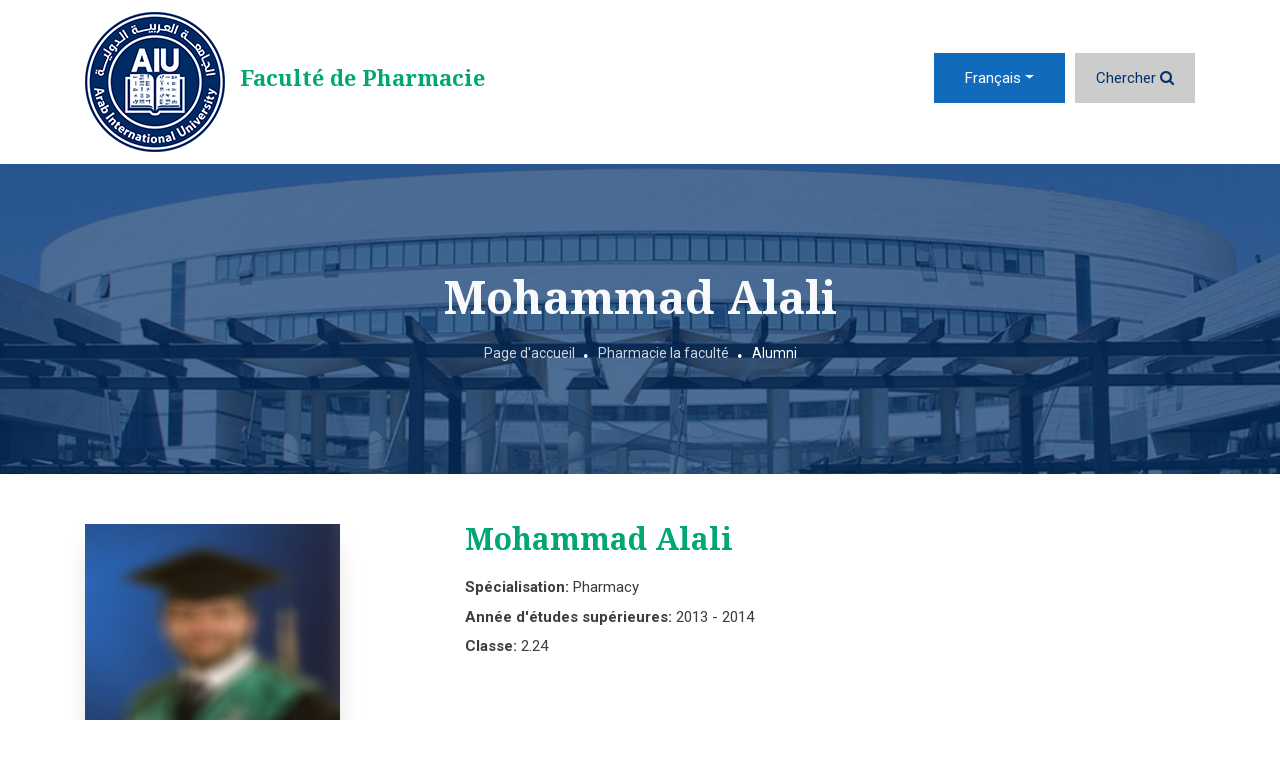

--- FILE ---
content_type: text/html; charset=UTF-8
request_url: https://www.aiu.edu.sy/fr/23-7535/alumni-details/64
body_size: 4761
content:
<!doctype html>
<html  lang="fr">
    <head>
        <meta charset="utf-8">
        <meta http-equiv="X-UA-Compatible" content="IE=edge">
        <meta name="viewport" content="width=device-width, initial-scale=1">
        <link rel="apple-touch-icon" sizes="180x180" href="/favicons/apple-touch-icon.png">
        <link rel="icon" type="image/png" sizes="48x48" href="/favicons/favicon-48x48.png">
        <link rel="icon" type="image/png" sizes="32x32" href="/favicons/favicon-32x32.png">
        <link rel="icon" type="image/png" sizes="16x16" href="/favicons/favicon-16x16.png">
        <link rel="manifest" href="/favicons/manifest.json">
        <link rel="mask-icon" href="/favicons/safari-pinned-tab.svg" color="#163a94">
		<meta name="theme-color" value="#FFFFFF">
        <title>Mohammad Alali</title>
         <meta name="title" content="Mohammad Alali" />
         <meta name="description" content="Mohammad Alali" />
         <meta name="keywords" content="Mohammad Alali" />
         <meta property="og:title" content="Mohammad Alali">
         <meta property="og:image" content="https://www.aiu.edu.sy/ui/students_photos/2020-06/defualt.jpg">
         <meta property="og:description" content="Mohammad Alali">
         <meta property="og:url" content="https://www.aiu.edu.sy/fr/23-7535/alumni-details/64">
         <meta property="og:type" content="website">
		 
		 
		 <meta name="twitter:card" content="summary" />
		 <meta name="twitter:site" content="@aiu_edu_sy" />
	     <meta name="twitter:creator" content="@aiu_edu_sy" />
		 
		 <meta name="twitter:title" content="Mohammad Alali" />
		 <meta name="twitter:description" content="Mohammad Alali" />
         <meta name="twitter:image" content="https://www.aiu.edu.sy/ui/students_photos/2020-06/defualt.jpg" />
		 
                    
        <!-- Bootstrap CSS -->
<link rel="stylesheet" href="/themes/aiu_theme/assets/bootstrap-4.4.1/dist/css/bootstrap.min.css" />


<!-- Smart menu-->
<link href="/themes/aiu_theme/assets/smartmenus-1.1.0/addons/bootstrap-4/jquery.smartmenus.bootstrap-4.min.css" rel="stylesheet">
<!-- Font Awesome-->
<link rel="stylesheet" href="/themes/aiu_theme/assets/fonts/font-awesome-4.7.0/css/font-awesome.min.css" />

<!-- Google Fonts-->
<!--<link href='https://fonts.googleapis.com/css?family=Ubuntu:300,400,500,700' rel='stylesheet' type='text/css'>-->
<link
    href="https://fonts.googleapis.com/css?family=Noto+Serif:400,400i,700,700i|Roboto:100,100i,300,300i,400,400i,500,500i,700,700i,900,900i&display=swap"
    rel="stylesheet">
<!--Owl Carousel 2-->
<link rel="stylesheet" href="/themes/aiu_theme/assets/OwlCarousel2-2.3.4/dist/assets/owl.carousel.min.css">
<link rel="stylesheet" href="/themes/aiu_theme/assets/OwlCarousel2-2.3.4/dist/assets/owl.theme.default.min.css">
<!-- magnific-popup-->
<!--<link rel="stylesheet" href="/themes/aiu_theme/assets/magnific-popup/magnific-popup.css">-->
<link rel="stylesheet" href="/themes/aiu_theme/assets/full-featured-image-viewer-gallery/css/lightgallery.min.css">

<!-- Custom Style-->
<link rel="stylesheet" href="/themes/aiu_theme/assets/tagify/tagify.min.css?v=6000001" />
<link rel="stylesheet" href="/themes/aiu_theme/assets/css/site_style.min.css?v=6000001" />
       
    </head>
    <body data-lang='fr' data-direction='ltr'>
	
		<div itemscope itemtype="https://schema.org/WebPage">			
			<meta itemprop="name" content="Mohammad Alali">
			<meta itemprop="description" content="Mohammad Alali">
			<div itemprop="publisher" itemscope itemtype="https://schema.org/CollegeOrUniversity">
				<meta itemprop="name" content="Arab International University (AIU)">
			</div>			    
		</div>
		       <!-- <div id="preloader">
            <div class="preloader-wrapper">
                <div class="loader">
                    <i class="fa fa-cog fa-spin"></i>
                </div>
            </div>
            
        </div>    -->   

        <div class="shadow">
		 <link rel="stylesheet" href="/css_pages/style_college_23.css">
<link rel="stylesheet" href="/css_pages/pages/style_page_template_id_8_fr.css?v=2020-07-06+13%3A21%3A45">
<link rel="stylesheet" href="/css_pages/pages/style_page__fr.css?v=">
<header id="header-aiu" class='header-faculty'> <div class="container"> <nav class="navbar navbar-expand-lg navbar-primary pl-0 pr-0 main-nav-bar"> <a class="navbar-brand" href="/fr/"> <img src="/themes/aiu_theme/assets/images/logo_en_350_43.png" class="header-logo" width="140" height="140" alt="Arab International University" /> </a> <a class="navbar-brand" href="/fr/4642/Pharmacie"> <!--<img src="assets/images/logo_en_350_43.png" class="header-logo" alt="Arab International University" />--> <div class="college-brand"> <span class="text-college-brand text-college-color">Faculté de Pharmacie</span> </div> </a> <button class="navbar-toggler navbar-toggler-homepage" type="button" data-toggle="collapse" data-target="#navbarSupportedContent" aria-controls="navbarSupportedContent" aria-expanded="false" aria-label="Toggle navigation"> <span class="icon flaticon2-menu-1"></span> </button> <div class='home-div-nav'> <nav class="navbar navbar-expand-lg flex-sm-column flex-md-row nav-bar-top-custom"> <ul class="navbar-nav navbar-nav-top-custom ml-lg-auto top-nav-space sm-ltr"> </ul> <ul class="navbar-nav navbar-lang-search"> <li class="nav-item dropdown nav-lang"> <a class="nav-link dropdown-toggle" href="#" id="navbarDropdown" role="button" data-toggle="dropdown" aria-haspopup="true" aria-expanded="false" > </a> <div class="dropdown-menu dropdown-menu-extra-small" aria-labelledby="navbarDropdown"> <a href='/en/23-7535/alumni-details/64' class='dropdown-item ' data-lang-key='en'>English</a><a href='/ar/23-7535/alumni-details/64' class='dropdown-item ' data-lang-key='ar'>عربي</a><a href='/fr/23-7535/alumni-details/64' class='dropdown-item active' data-lang-key='fr'>Français</a><a href='/es/23-7535/alumni-details/64' class='dropdown-item ' data-lang-key='es'>Español</a><a href='/de/23-7535/alumni-details/64' class='dropdown-item ' data-lang-key='de'>Deutsch</a> </div> </li> <li class="nav-item"> <a class="nav-link displayBox" href="javascript:void(0);" data-enable="false"> <span>Chercher</span> <i class="fa fa-search"></i> </a> </li> </ul> </nav> <div class="collapse navbar-collapse main-navbar mt-lg-2" id="navbarSupportedContent"> <ul class="navbar-nav ml-auto close-menu-ul"> <button id="close-menu"> <span class="flaticon2-close text-light"></span> </button> </ul> <ul class="navbar-nav sm-ltr -auto navbar-nav- position-relative"> <li class="nav-item home-item"> <a class="nav-link" href="/fr/11543/Pharmacie">Page d'accueil</a> </li> </ul> </div> </div> </nav> </div> </header> <section id="search-box"> <div class="container mb-5 mt-5"> <div class="row"> <div class="col-md-12"> <form action="/fr/search"> <div class="input-group"> <input type="text" name="word" class="form-control" placeholder="Chercher..." aria-label="Chercher..." aria-describedby="button-addon2"> <div class="input-group-append"> <button class="btn btn-outline-secondary" type="submit" id="button-addon2"><i class="fa fa-search"></i> </button> </div> </div> </form> </div> </div> </div> </section> <section class="page-header-with-banner text-center" data-bg="/themes/aiu_theme/assets/images/campus_edit_1.jpg"> <div class="container"> <div class="row"> <div class="col-12"> <h1 class="text-light mb-4">Mohammad Alali</h1> <div class='d-inline-block'> <ol class="breadcrumb mb-0 pt-0 pb-0"><li class='breadcrumb-item'><a href='/'>Page d'accueil</a></li><li class='breadcrumb-item'><a href='/fr/11543/Pharmacie'>Pharmacie la faculté</a></li><li class='breadcrumb-item'>Alumni</li></ol> </div> </div> </div> </div> </section> <section draggable="true" data-highlightable="1" id="ihlejh" class="page-inner"><div draggable="true" data-highlightable="1" id="i3aq2v" class="container"><div draggable="true" data-highlightable="1" id="i063f5" class="row"><div draggable="true" data-highlightable="1" id="itcztl" class="col-xl-12 col-lg-12 col-md-12 col-sm-12 col-12"><div data-bs-text="text" draggable="true" data-highlightable="1" id="iudtoc"><div class='row'> <div class="col-md-4"><div class="card-member"><div class="card-member-img"><img src="/ui/cash/C_uploads_students_photos_2020-06_255290defualt.jpg" class="img-fluid" alt="" width='255' height='290' loading="lazy" /></div></div></div><div class="col-md-8"><div class="details-member"><h3 class="mb-4">Mohammad Alali</h3> <ul class="list-unstyled"> <li class="mb-2"><span><b>Spécialisation: </b>Pharmacy</span></li> <li class="mb-2"><span><b>Année d'études supérieures: </b>2013 - 2014</span></li> <li class="mb-2"><span><b>Classe: </b>2.24</span></li> </ul> </div></div></div></div></div></div></div></section><section id="iwhw0z" class="social-share-banner"><div draggable="true" data-highlightable="1" id="izcea7" class="container"><div draggable="true" data-highlightable="1" id="iy849n" class="row"><div draggable="true" data-highlightable="1" id="iyfsmi" class="col-xl-12 col-lg-12 col-md-12 col-sm-12 col-12 gjs-selected"><div class='social-wrap'>
    <img src="/themes/aiu_theme//assets/svg/share.svg" class='sahre-icon-share'  width="20" height="20" alt="Share">
    <div id='shareIcons' class='d-inline-block'></div>
<a href='javascript:void(0);' onclick="window.print()" title="Print" class='d-none d-md-inline-block'>
    <img src="/themes/aiu_theme//assets/svg/print.svg" class='print-icon-share' width="20" height="20" alt="Print">
</a>
</div> </div></div></div></section><!-- Footer --> <footer class="footer"> <div class="container"> <div class="row"> <div class="col-md-9"> <div class="row"> <div class="col-md-12"> <span class="title-link-footer"> Liens rapides </span> </div> <div class="col-md-12"> <div class="row"> <div class="col-md-4"> <ul class="footer-list-links"> <li> <a href="#" target='_blank'>Retour d'information</a> </li> </ul> </div> <div class="col-md-4"> <ul class="footer-list-links"> <li> <a href="http://mygate.aiu.edu.sy:8080/faces/index.xhtml" target='_blank'>Portail AIU</a> </li> </ul> </div> <div class="col-md-4"> <ul class="footer-list-links"> <li> <a href="/fr/7543/Jobs" >emplois</a> </li> </ul> </div> <div class="col-md-4"> <ul class="footer-list-links"> <li> <a href="#" target='_blank'>Nous contacter</a> </li> </ul> </div> <div class="col-md-4"> <ul class="footer-list-links"> <li> <a href="https://learn.aiu.edu.sy/" target='_blank'>Moodle</a> </li> </ul> </div> <div class="col-md-4"> <ul class="footer-list-links"> <li> <a href="/fr/2-29/Alumni-Club-" >Club des anciens</a> </li> </ul> </div> <div class="col-md-4"> <ul class="footer-list-links"> <li> <a href="#" target='_blank'>Plan du site</a> </li> </ul> </div> <div class="col-md-4"> <ul class="footer-list-links"> <li> <a href="https://mail.aiu.edu.sy" target='_blank'>Courrier étudiant</a> </li> </ul> </div> <div class="col-md-4"> <ul class="footer-list-links"> <li> <a href="https://www.youtube.com/c/ArabInternationalUniversity/playlists" target='_blank'>cérémonie de remise des diplômes</a> </li> </ul> </div> </div> </div> </div> <div class="row"> <div class="col-md-12 pt-5"> <span class="title-link-footer"> Visiter AIU </span> </div> <div class="col-md-12"> <div class="row"> <div class="col-md-4"> <ul class="footer-list-links"> <li> <a href="/fr/60/Étudier-à-lAIU" >Étudier à l'AIU</a> </li> </ul> </div> <div class="col-md-4"> <ul class="footer-list-links"> <li> <a href="/fr/158/AIU---Health-Care-System-" >Sistema de Cuidado de la Salud</a> </li> </ul> </div> <div class="col-md-4"> <ul class="footer-list-links"> <li> <a href="#" target='_blank'>Cartes et directions</a> </li> </ul> </div> <div class="col-md-4"> <ul class="footer-list-links"> <li> <a href="/fr/69/AIU--Admission-Policy-" >Politique d'admission</a> </li> </ul> </div> <div class="col-md-4"> <ul class="footer-list-links"> <li> <a href="/fr/247/International-agreements-" >Étudier à l'étranger</a> </li> </ul> </div> <div class="col-md-4"> <ul class="footer-list-links"> <li> <a href="#" target='_blank'>La vie au campus</a> </li> </ul> </div> <div class="col-md-4"> <ul class="footer-list-links"> <li> <a href="/fr/14857/Partners-" >Partners</a> </li> </ul> </div> </div> </div> </div> </div> <div class="col-md-3"> <div class="footer-rank-img"> <a href='https://www.instagram.com/arab_international_university/' target='_blank'> <img src='/uploads/instagram_footer_photos/insta.jpg' alt='AIU Instagram' width='253' height='253'> </a> </div> <div class="footer-form-subscribe mt-4 mb-4"> <p class="text-light text-uppercase">Inscription à la Newsletter</p> <form id="form_subscribe"> <input class="form-control mb-3" name='email' placeholder="Adresse électronique"> <button class="btn btn-primary btn-global" type='button'>Souscrire</button> </form> </div> </div> <div class="col-md-12 text-center"> <ul class='social-media-links'><li><a href='https://www.facebook.com/ArabInternationalUniversity' target='_blank' title='Facebook' ><span class='fa fa-facebook'></span></a></li><li><a href='https://www.youtube.com/channel/UCE0SXIKKRA-oRThZRynTRIg' target='_blank' title='YouTube' ><span class='fa fa-youtube-play'></span></a></li><li><a href='https://twitter.com/aiu_edu_sy' target='_blank' title='Twitter' ><span class='fa fa-twitter'></span></a></li><li><a href='https://www.instagram.com/arab_international_university' target='_blank' title='Instagram' ><span class='fa fa-instagram'></span></a></li></ul> </div> <div class="col-md-12"> <hr class="bg-light" /> </div> <div class="col-md-12"> <div class="row"> <div class="col-md-12"> <p class="text-light text-center mb-0 pt-4 "> Université internationale arabe. Tous les droits sont réservés. 2020 </p> </div> <!--<div class="col-md-auto ml-md-auto"> <p class="text-light mb-0 pt-4 "> Powered by <a href="//innovi.biz" target='_blank' class="innovi-link">INNOVI</a> </p> </div>--> </div> </div> </div> </div> </footer> <!-- Footer End --></div>	
<script>
    var _PREF = '/';
    var _DIR = 'ltr';
    var pLang = 'fr';
</script>

 <!-- Optional JavaScript -->
<!-- jQuery first, then Popper.js, then Bootstrap JS -->
<script src="/themes/aiu_theme/assets/libs/jquery-3.6.0.min.js"></script>
<script src="/themes/aiu_theme/assets/libs/popper.min.js"></script>
<script src="/themes/aiu_theme/assets/bootstrap-4.4.1/dist/js/bootstrap.min.js"></script>
<!--Owl Carousel 2 -->
<script src="/themes/aiu_theme/assets/OwlCarousel2-2.3.4/dist/owl.carousel.min.js"></script>
<!-- Parallax-->
<script src="/themes/aiu_theme/assets/js/parallaxing.min.js"></script>

<!-- magnific-popup-->
<!--<script src="/themes/aiu_theme/assets/magnific-popup/jquery.magnific-popup.min.js"></script>-->
<script src="/themes/aiu_theme/assets/full-featured-image-viewer-gallery/js/lightgallery-all.min.js"></script>

<!-- Custom Script -->
<script src="/themes/aiu_theme/assets/js/jquery.easing.min.js"></script>
<script src="/themes/aiu_theme/assets/js/custom.min.js?v=12345"></script>


<!-- SmartMenus jQuery plugin -->
<script type="text/javascript" src="/themes/aiu_theme/assets/smartmenus-1.1.0/jquery.smartmenus.min.js"></script>
<!-- SmartMenus jQuery Bootstrap 4 Addon -->
<script type="text/javascript"
    src="/themes/aiu_theme/assets/smartmenus-1.1.0/addons/bootstrap-4/jquery.smartmenus.bootstrap-4.min.js"></script>

<script  src="/inc/js/config-site-new.min.js?v=12345"></script>






<script src="/inc/libs/form-validator/jquery.form-validator.min.js" type="text/javascript"></script>
<script src="/inc/libs/form-validator/lang/fr.min.js" type="text/javascript"></script>

 <link rel="stylesheet" type="text/css" href="/inc/libs/shareJs/jssocials.min.css" />
 <link rel="stylesheet" type="text/css" href="/inc/libs/shareJs/jssocials-theme-minima.css" />
 <script src="/inc/libs/shareJs/jssocials.min.js"></script>
 <script>
 jsSocials.shareStrategies["my_popup"] = function(args) {
    return $("<div>").click(function() {
            window.open(args.shareUrl, "MyShareWindow", 
                "width=800, height=600, location=1, resizeable=1, menubar=0, scrollbars=0, status=0, titlebar=0, toolbar=0");
        });
};
        $("#shareIcons").jsSocials({
             shareIn: "my_popup",
             showLabel: false,
            showCount: false,
            shares: ["twitter", "facebook", "linkedin", "whatsapp","telegram","messenger", "email"]        });
</script><!-- Global site tag (gtag.js) - Google Analytics --> <script async src="https://www.googletagmanager.com/gtag/js?id=UA-108805059-1"></script> <script>   window.dataLayer = window.dataLayer || [];   function gtag(){dataLayer.push(arguments);}   gtag('js', new Date());    gtag('config', 'UA-108805059-1'); </script></body>
</html>

--- FILE ---
content_type: text/css
request_url: https://www.aiu.edu.sy/themes/aiu_theme/assets/css/site_style.min.css?v=6000001
body_size: 10322
content:
@import"fonts/flaticon/flaticon.css";@import"fonts/flaticon2/flaticon2.css";@import"fonts/education_icon/flaticon.css";a:hover{color:#02316a}*{font-family:"Roboto",sans-serif;font-size:15px}*:not([data-highlightable]),*:not([data-highlightable]):focus,*:not([data-highlightable]):active{outline:0!important;-webkit-user-select:auto;-khtml-user-select:auto;-moz-user-select:auto;-ms-user-select:auto;user-select:auto}.form-control:focus{box-shadow:none!important}html,body{overflow-x:hidden}body{color:#3d3d3d}h1,h2{color:#02316a}h3,h4,h5,h6,.h3,.h4,.h5,.h6{color:#126ABC}[data-direction='ltr'] h1,[data-direction='ltr'] .h1,[data-direction='ltr'] h2,[data-direction='ltr'] .h2,[data-direction='ltr'] h3,[data-direction='ltr'] .h3{font-family:"Noto Serif",sans-serif;line-height:1;font-weight:900;text-transform:capitalize;}[data-direction='rtl'] h1,[data-direction='rtl'] .h1,[data-direction='rtl'] h2,[data-direction='rtl'] .h2,[data-direction='rtl'] h3,[data-direction='rtl'] .h3{font-family:"cairo";font-weight:900;text-transform:capitalize;}h1{font-size:45px}h2,.h2{font-size:28px;text-transform:none;line-height:inherit!important}.h3,h3{font-size:30px}.h3-thin{font-size:40px;font-weight:100;font-family:"Noto Serif",sans-serif!important}.h4-thin{font-size:30px;font-weight:100;font-family:"Noto Serif",sans-serif!important}h4,.h4{font-size:30px;font-weight:700!important;color:#303030}h5,.h5{font-size:20px;font-weight:normal!important;line-height:inherit!important}.h5-thin{font-size:24px;font-weight:100;font-family:"Noto Serif",sans-serif!important}h6,.h6{font-size:16px;font-weight:normal!important;line-height:inherit!important}.P30{padding:30px}[data-direction='ltr'] h4,[data-direction='ltr'] .h4,[data-direction='ltr'] h5,[data-direction='ltr'] .h5,[data-direction='ltr'] h6,[data-direction='ltr'] .h6{font-family:"Roboto",sans-serif;font-weight:900;text-transform:capitalize;}[data-direction='rtl'] h4,[data-direction='rtl'] .h4,[data-direction='rtl'] h5,[data-direction='rtl'] .h5,[data-direction='rtl'] h6,[data-direction='rtl'] .h6{font-family:"Cairo";font-weight:900;text-transform:capitalize;}.section-pt30-mt60{padding-top:30px;margin-top:60px}.section-pb30-mb60{padding-bottom:0;margin-bottom:60px}.section-mt60{margin-top:60px}.pr-60{padding-right:60px}@media(max-width:768px){.pr-60{padding-right:15px}}.nav-bar-top-custom{padding:0}.navbar-nav-small-custom .nav-link{font-size:.8rem}.navbar-nav-small-custom .nav-link{color:rgba(255,255,255,.7)!important}.navbar-nav-small-custom .nav-link:hover{color:rgba(255,255,255,1)!important}.navbar-nav-small-custom .nav-item:not(:first-child) :not(:last-child){position:relative}.navbar-nav-small-custom .nav-item:not(:first-child):not(:last-child)::before,.navbar-nav-small-custom .nav-item:not(:first-child):not(:last-child)::after{position:absolute;content:"|";color:rgba(255,255,255,.7);top:.3rem}.navbar-nav-small-custom .nav-item:not(:first-child):not(:last-child)::before{left:-2px}.navbar-nav-small-custom .nav-item:not(:first-child):not(:last-child)::after{right:-2px}.dropdown-menu-extra-small{min-width:2rem;border-radius:0;padding:.2rem}.dropdown-menu-extra-small .dropdown-item{padding:.15rem 1rem}.navbar-nav-top-custom .nav-item{margin-left:1rem;margin-right:1rem}.navbar-nav-top-custom .nav-link{color:#126abc}.nav-bar-top-faculty .navbar-nav-top-custom .nav-link{color:#fff!important}.nav-bar-top-faculty .navbar-nav-top-custom .nav-link:hover{color:rgba(255,255,255,1)!important}.navbar-lang-search.navbar-nav .dropdown-menu{position:absolute}@media(max-width:1023px){.nav-bar-top-custom ul.navbar-nav-top-custom{display:none}.navbar-lang-search li,.navbar-lang-search,.navbar-nav-small-custom,.navbar-nav-small-custom li{display:inline-block}.navbar-lang-search li a,.navbar-nav-small-custom li a{padding-right:.5rem!important;padding-left:.5rem!important}}@media(max-width:769px){.navbar-lang-search{margin-left:auto}}.top-nav-space{padding-right:30px;margin-right:30px;position:relative}.top-nav-space::after{width:1px;background:rgba(255,255,255,.5);height:50%;content:"";position:absolute;right:0;top:25%}.header-logo{max-width:350px;height:auto;width:100%}@media(max-width:567px){.header-logo{max-width:250px}}.main-navbar .navbar-nav>.nav-item>.nav-link{font-size:18px;padding-left:.75rem;padding-right:.75rem}.home-item,.close-menu-ul{display:none}.close-menu-ul{text-align:right}.navbar-primary .navbar-toggler-icon{background-image:url("data:image/svg+xml;charset=utf8,%3Csvg viewBox='0 0 30 30' xmlns='http://www.w3.org/2000/svg'%3E%3Cpath stroke='rgba(0,0,0,.5)' stroke-width='2' stroke-linecap='round' stroke-miterlimit='10' d='M4 7h22M4 15h22M4 23h22'/%3E%3C/svg%3E")}.main-navbar .nav-item.dropdown.show,.main-navbar .nav-item.dropdown:hover,.main-navbar .nav-item:hover,.main-navbar .nav-item.active-item{background:#02316a!important}.main-navbar .nav-item.dropdown.show a,.main-navbar .nav-item.dropdown:hover a,.main-navbar .nav-item:hover a,.main-navbar .nav-item.active-item a{color:#fff!important}.main-navbar .nav-item.dropdown.show .sub-arrow,.main-navbar .nav-item.dropdown:hover .sub-arrow{border-top:.3em solid #fff}.main-navbar .nav-item.dropdown .dropdown-menu,.nav-bar-top-custom .nav-item.dropdown .dropdown-menu{border-color:#02316a;border-radius:0;padding-top:0;padding-bottom:0}.nav-item.dropdown .dropdown-menu li{}.nav-item.dropdown .dropdown-menu li a,.nav-bar-top-custom .dropdown-menu li a{padding:.75rem 1.5rem;color:#fff;border-bottom:1px solid rgba(4,30,65,.9)}.nav-bar-top-custom .dropdown-menu li a{color:#fff!important;font-size:14px!important;font-weight:normal!important}@media(min-width:992px){.main-nav-bar .dropdown-menu{position:relative}.main-nav-bar .dropdown-menu .dropdown-menu{top:0!important;margin-top:0!important}.nav-bar-top-faculty.nav-bar-top-custom>.navbar-nav.navbar-nav-top-custom>li{border-top:1px solid transparent;border-left:1px solid transparent;border-right:1px solid transparent;border-bottom:1px solid transparent}.nav-bar-top-faculty.nav-bar-top-custom .navbar-nav-top-custom li.dropdown:hover{border-left:1px solid #fff;border-right:1px solid #fff}.navbar:not(.nav-bar-top-faculty) .nav-bar-top-custom .navbar-nav-top-custom li.dropdown:hover{background:#02316A}.navbar:not(.nav-bar-top-faculty) .nav-bar-top-custom .navbar-nav-top-custom li.dropdown:hover a{color:#fff}.nav-bar-top-faculty.nav-bar-top-custom .navbar-nav-top-custom li.dropdown:hover:after{content:"";position:absolute;width:calc(100%);left:0;height:1px;z-index:11111;bottom:-1px;background:#02316a}.nav-bar-top-faculty.nav-bar-top-custom .navbar-nav-top-custom li.dropdown .dropdown-menu{border-top:1px solid #fff;border-bottom:1px solid #fff;border-color:#fff!important;border-right:1px solid #02316a!important;border-left:1px solid #02316a!important;top:-1px}.nav-bar-top-faculty.nav-bar-top-custom .navbar-nav-top-custom li.dropdown .dropdown-menu:after,.nav-bar-top-faculty.nav-bar-top-custom .navbar-nav-top-custom li.dropdown .dropdown-menu::before{content:"";position:absolute;width:1px;height:100%;background:#fff;top:0}.nav-bar-top-faculty.nav-bar-top-custom .navbar-nav-top-custom li.dropdown .dropdown-menu:after{left:-2px}.nav-bar-top-faculty.nav-bar-top-custom .navbar-nav-top-custom li.dropdown .dropdown-menu:before{right:-2px}}.nav-item.dropdown .dropdown-menu li a:hover,.nav-item.dropdown .dropdown-menu li:hover>a{background:#fff!important;color:#02316a!important}.nav-item.dropdown .dropdown-menu li a:hover .sub-arrow,.nav-item.dropdown .dropdown-menu li:hover>a .sub-arrow{border-top:.3em solid #02316a}.extra-menu,.main-nav-bar .navbar-nav+.navbar-nav-top-custom{display:none}.menu-opened{overflow-y:hidden}.main-nav-bar .navbar-nav-top-custom{padding:0}.main-nav-bar .navbar-nav-top-custom li{margin:0}@media(max-width:992px){.nav-item.dropdown .dropdown-menu li:last-child a,.nav-bar-top-custom .dropdown-menu li:last-child a{border-bottom:0!important}.navbar-nav.sm-collapsible .bg-light{background:#02316a!important}.navbar-nav.sm-collapsible .dropdown-menu .dropdown-menu{margin-left:0;margin-right:0}[data-direction='ltr'] .navbar-nav.sm-collapsible .dropdown-menu .dropdown-menu a{padding-left:60px!important;padding-right:15px!important}[data-direction='rtl'] .navbar-nav.sm-collapsible .dropdown-menu .dropdown-menu a{padding-right:60px!important;padding-left:15px!important}.nav-item.dropdown .dropdown-menu li a:hover,.nav-item.dropdown .dropdown-menu li:hover>a{background:#02316a!important;color:#fff!important}.home-item,.extra-menu,.close-menu-ul,.main-nav-bar .navbar-nav+.navbar-nav-top-custom{display:block}.navbar-collapse>ul:not(:nth-child(1) ){margin-bottom:30px}.navbar-collapse ul.navbar-nav:not(:nth-child(1) ){margin-left:-15px!important;margin-right:-15px!important}.navbar-collapse>ul>li.nav-item{border-bottom:1px solid rgba(4,30,65,.9)}.navbar-collapse>ul>li.nav-item>a{padding-left:30px!important;padding-right:30px!important;padding-top:.75rem!important;padding-bottom:.75rem!important}.navbar-collapse>ul>li.nav-item ul li a{padding-left:45px!important;padding-right:45px!important;padding-top:.75rem!important;padding-bottom:.75rem!important}.navbar-collapse .nav-link.has-submenu:focus{}.navbar-collapse .nav-item.dropdown .sub-arrow{background:rgba(4,30,65,.9);border-radius:0}.navbar-collapse .nav-item.dropdown.show .sub-arrow,.navbar-collapse .nav-item.dropdown:hover .sub-arrow{border-top:0!important}.navbar-collapse{position:fixed;background:#02316a;top:0;left:100%;padding-left:15px;padding-right:15px;padding-bottom:15px;width:100%;transition:all .4s ease;display:block;z-index:1111;height:100vh;overflow-y:scroll}.navbar-collapse.collapsing{height:auto!important;margin-left:50%;left:50%;transition:all .2s ease}.navbar-collapse.show{left:0}.navbar-collapse .nav-link{color:#fff}}#close-menu{text-align:right;font-size:30px;background:#02316a;border:0}.faculities .column-description{min-height:400px;color:#02316a!important;text-align:center}.faculities .column-description h2{color:#02316a!important}.faculities .column-description h3{color:#02316a!important;font-weight:100;font-size:40px}.faculities .flaticon-school-1{}.faculities .flaticon-school-1::before{margin:-30px -30px;display:block;position:absolute;font-size:270px;bottom:-10px;content:"";background:url(../svg/aiu_icon.svg)no-repeat center center;background-size:85%;background-position:center center;width:100%;height:100%}.bg-factulty-22{border-bottom:#b3282d 3px solid;color:#b3282d;background-color:transparent}.bg-factulty-22::before{background-color:rgba(179,40,45,.1)}.bg-factulty-23{border-bottom:#097d5b 3px solid;color:#097d5b;background-color:transparent}.bg-factulty-23::before{background-color:rgba(9,125,91,.1)}.bg-factulty-24{border-bottom:#fab443 3px solid;color:#fab443;background-color:transparent}.bg-factulty-24::before{background-color:rgba(250,180,67,.1)}.bg-factulty-25{border-bottom:#895996 3px solid;color:#895996;background-color:transparent}.bg-factulty-25::before{background-color:rgba(137,89,150,.1)}.bg-factulty-26{border-bottom:#689ac4 3px solid;color:#689ac4;background-color:transparent}.bg-factulty-26::before{background-color:rgba(104,154,196,.1)}.bg-factulty-31{border-bottom:#f36b38 3px solid;color:#f36b38;background-color:transparent}.bg-factulty-31::before{background-color:rgba(243,107,56,.1)}.bg-factulty-32{border-bottom:#00a2ad 3px solid;color:#00a2ad;background-color:transparent}.bg-factulty-32::before{background-color:rgba(0,162,173,.1)}.bg-factulty-33{border-bottom:#950151 3px solid;color:#950151;background-color:transparent}.bg-factulty-33::before{background-color:rgba(149,1,81,.1)}.bg-factulty-34{border-bottom:#571e4f 3px solid;color:#571e4f;background-color:transparent}.bg-factulty-34::before{background-color:rgba(87,30,79,.1)}.bg-f-1{border-bottom:#097d5b 3px solid;color:#097d5b;background-color:transparent}.bg-f-1::before{background-color:rgba(9,125,90,.1)}.bg-f-2{border-bottom:#689ac4 3px solid;color:#689ac4}.bg-f-2::before{background-color:rgba(104,155,196,.1)}.bg-f-3{border-bottom:#571e4f 3px solid;color:#571e4f}.bg-f-3::before{background-color:rgba(87,30,79,.1)}.bg-f-4{border-bottom:#00a2ad 3px solid;color:#00a2ad}.bg-f-4::before{background-color:rgba(0,161,173,.1)}.bg-f-5{border-bottom:#f36b38 3px solid;color:#f36b38}.bg-f-5::before{background-color:rgba(243,106,56,.1)}.bg-f-6{border-bottom:#fab443 3px solid;color:#fab443}.bg-f-6::before{background-color:rgba(250,180,67,.1)}.bg-f-7{border-bottom:#895996 3px solid;color:#895996}.bg-f-7::before{background-color:#89599623}.bg-f-8{border-bottom:#b3282d 3px solid;color:#b3282d}.bg-f-8::before{background-color:rgba(179,40,45,.1)}.fac-item{min-height:200px;line-height:1.2;font-weight:300;overflow:hidden;margin:0 15px 15px 15px;text-align:center}.fac-item::before{content:"";position:absolute;bottom:15px;left:15px;right:15px;height:200px;transition:all ease .5s}.fac-item::after{content:"";position:absolute;bottom:15px;left:15px;right:15px;height:200px;transition:all ease .5s;opacity:.3}.fac-item:hover::before,.fac-item:hover::after{height:200px}.fac-item:hover h3::before{opacity:1;color:#fff}.fac-item:hover h3 span{color:#fff}.fac-item h1{line-height:1.17;margin-bottom:23px}.fac-item h3{color:inherit;font-size:1.2em;position:absolute;left:15px;right:15px;bottom:30px;height:200px;text-align:center}.fac-item h3[class^="flaticon-"],.fac-item h3[class*="flaticon-"]{line-height:1.2;margin-left:0}.fac-item h3:before{font-size:100px;margin:0;opacity:.3;position:absolute;right:0;bottom:45px;width:100%;left:0;font-weight:100;transition:all ease .5s;top:58px}.fac-item h3:after{content:"";width:0;height:100%;margin-right:-4px;display:block}.fac-item h3 span{display:block;font-family:"Noto Serif",sans-serif;bottom:0;position:absolute;left:0;right:0}.fac-item h3 span div{display:block;text-align:center;margin:auto;font-family:"Noto Serif",sans-serif}.fac-item p{margin-bottom:20px;opacity:.8;filter:alpha(opacity=80)}.fac-item .more-link{position:absolute;bottom:40px}.fac-item::before:hover{opacity:1;-webkit-transition:all ease .6s;-moz-transition:all ease .65s;-ms-transition:all ease .6s;-o-transition:all ease .6s;transition:all ease .6s}.bg-2{background-color:#235590;color:#fff}.rank-desc h2{margin:0}.rank-desc p{font-size:15px;margin:0}@media(max-width:769px){.faculities .flaticon-school-1::before{background-size:270px 270px;left:auto}}@media(max-width:414px){.faculities .flaticon-school-1::before{width:calc(100% - 30px);height:100%}}@media(max-width:768px){.fac-item::before,.fac-item::after{height:200px}.fac-item h3::before{opacity:.3}}@media(max-width:560px){.faculities .column-description{min-height:490px}}.counters{color:#012f66;background:#fff}.counter{float:left;line-height:1;font-size:13px;font-weight:500;text-align:center;text-transform:uppercase;width:100%;height:130px;color:#012f66;position:relative}.counter p:first-child{line-height:.8;font-size:46px;margin:30px 0 13px}.counters .h2{padding-bottom:20px;color:#012f66}.counters::before{top:-63px}.counters::after{bottom:-63px}.counters::before,.counters::after{content:"";position:absolute;width:100%;height:65px;left:0;background:#fff}@media(max-width:576px){.counters::before,.counters::after{content:"";position:absolute;width:100%;height:0;left:0;background:#fff}}.explore-news .btn,.explore-news .form-control{border-radius:0!important}.explore-news .input-group{width:436px;max-width:100%;margin-left:auto}.explore-news select.form-control{padding-left:25px;color:#000;font-weight:bold;background:#ddd;-webkit-border-radius:0;-moz-border-radius:0;-ms-border-radius:0;border-radius:0;width:200px!important;min-width:200px!important;-webkit-appearance:none;-webkit-border-radius:0;flex:0;position:relative}.explore-news .layer-after-arrow{position:relative}.explore-news .layer-after-arrow::before{content:"";position:absolute;width:40px;height:100%;background:#ddd;right:0;top:0}.explore-news .layer-after-arrow::after{content:"";width:0;width:0;border-top:.4em solid;border-right:.4em solid transparent;border-left:.4em solid transparent;position:absolute;right:12px;top:14px}.explore-news .input-group-prepend .input-group-text{border:0!important;background:transparent!important}.explore-news .input-group-append{margin-left:10px}@media(max-width:769px){.explore-news .input-group-prepend{display:none}}.text-block .text{margin-top:22px}.text-block .more-link{position:absolute;}.more-link.colored{color:#02316a}.more-link{display:inline-block;vertical-align:top;line-height:20px;font-size:14px;font-weight:500;color:#fff}.more-link i.arrow{float:right;position:relative;width:12px;height:20px;margin-left:17px}.more-link.colored i.arrow:before,.more-link.colored i.arrow:after{background-color:#02316a}.more-link i.arrow:before{-webkit-transform:translateX(-50%)rotate(135deg);transform:translateX(-50%)rotate(135deg);-webkit-transform-origin:50% 0;transform-origin:50% 0}.more-link i.arrow:after{-webkit-transform:translateX(-50%)rotate(45deg);transform:translateX(-50%)rotate(45deg);-webkit-transform-origin:100% 0;transform-origin:100% 0}.more-link i.arrow:before,.more-link i.arrow:after{content:"";position:absolute;top:50%;right:0;width:3px;height:60%;background:#fff;-webkit-transition:-webkit-transform .3s;transition:transform .3s;-webkit-backface-visibility:hidden;backface-visibility:hidden;outline:1px solid transparent}.news_info{overflow:hidden}.news_info .date{float:left;width:100px;height:100px;border:1px solid #02316a;line-height:1;font-size:13px;font-weight:500;text-align:center;text-transform:uppercase;color:#02316a}.news_info .date p:first-child{line-height:.8;font-size:50px;margin:15px 0 13px}.news_info .text{position:relative;margin-left:130px}.news_info .text p{line-height:1.2;margin:6px 0}.date-news-mobile-show{display:none}@media(max-width:576px){.date-news-mobile-show{display:block}.date-news-mobile-hide{display:none}.news_info .text{margin-left:0}.text-block.P30{padding-left:15px;padding-right:15px}}.highlight{overflow-x:hidden;max-width:1366px;margin:auto;position:relative}.highlight .owl-nav{position:absolute;top:20px;right:100px}@media(max-width:1025px){.highlight .owl-nav{right:20px}}.highlight .owl-nav button{display:inline-block;background:#012f66!important;width:50px;height:50px;margin-right:2px;margin-left:2px;opacity:.5;transition:all ease .3s;-webkit-transition:all ease .3s}.highlight .owl-nav button:hover{opacity:1}.highlight .owl-nav button span{color:#fff;font-size:50px;position:relative;top:-17px}.highlight-section-images{max-width:1300px}.item-highlight{position:relative}.highlight figure .content-slide:not(:nth-child(1) ){display:none}.highlight figure{width:100%;background:#f9f9f9;position:absolute;left:0;top:165px;width:500px;min-height:485px;z-index:1;padding-top:100px;padding-right:55px;padding-left:85px;margin-bottom:0}[data-direction='rtl'] .highlight figure{left:auto;right:0;padding-left:55px;padding-right:85px}.highlight figure h1{font-weight:500;margin-bottom:20px;font-size:40px}.highlight figure p{margin-bottom:30px;color:#666}.highlight figure .more-link{color:#225590}.highlight figure .more-link .arrow::before,.highlight figure .more-link .arrow::after{background:#225590}@media(min-width:980px){.highlight-section-images{width:1105px}}@media(min-width:1220px){.highlight-section-images{width:1105px;margin-right:-80px;float:right;margin-left:auto}[data-direction='rtl'] .highlight-section-images{margin-left:-80px;margin-right:auto;float:left}}@media(max-width:1025px){.highlight figure{background:rgba(279,249,249,.9)}}@media(max-width:769px){.highlight figure p,.highlight-college figure{display:none}.highlight figure{min-height:auto;bottom:0}}@media(max-width:567px){.highlight figure{top:auto;position:static;padding:20px;width:auto}.highlight figure h1{font-size:30px}}.help-you-sect{padding-top:60px;padding-bottom:30px;padding-left:15px;padding-right:15px;position:relative}.help-you-sect img{position:relative;z-index:1}.help-you-sect::before{position:absolute;top:0;left:0;width:100%;height:100%;content:"";background:rgba(2,49,106,.95)}.help-you-sect img.banner-img{margin:auto;max-width:750px;width:100%}.text-size-brief-help{font-size:18px}.footer{background:#041e41;padding-top:100px;padding-bottom:40px}.footer hr{border-top:1px solid rgba(4,30,65,.9)}.title-link-footer{color:#71aaef;position:relative;display:block;padding-left:45px;font-size:16px;text-transform:uppercase}.title-link-footer::before{content:"";left:0;top:12px;background:#3e7fce;height:1px;width:30px;position:absolute}.innovi-link{color:#f1f1f1;font-weight:bold;font-size:13px}.innovi-link:hover{text-decoration:underline;color:#fff}.footer-list-links{margin-left:0;margin-right:0;padding-left:0;padding-right:0;list-style:none;margin-bottom:0}.footer-list-links li{margin-top:25px}.footer-list-links li a{color:#fff}.footer-rank-img img{max-width:100%;width:auto;margin:auto;border:1px solid #f1f1f1}.footer-rank-img>a{position:relative;display:block}.footer-rank-img>a:after{position:absolute;content:"";bottom:0;left:0;width:100%;height:100%;background-image:url(../images/instagram-pattern.png);background-repeat:no-repeat;background-position:center bottom ;width:100%;height:100%}.footer-form-subscribe input,.footer-form-subscribe button{border-radius:0}.footer .social-media-links{list-style:none;margin-bottom:0;padding:0}.footer .social-media-links li{display:inline-block;margin:0 30px}.footer .social-media-links li a{font-size:30px;color:#fff;transition:all ease .4s;-webkit-transition:all ease .4s}.footer .social-media-links li a:hover{color:#3e7fce}@media(max-width:736px){.footer .social-media-links li{margin:0 15px}.footer{padding-top:30px;padding-left:30px;padding-right:30px}.title-link-footer{font-size:1.25rem}.footer-list-links li a{font-size:1.25rem}.footer-rank-img{margin-top:30px}.dean-box-bg{padding-top:30px}.explore-news .input-group{margin-left:0}.college-brand .text-college-brand{font-size:20px!important}}.info-item{min-height:285px;height:285px;line-height:1.4;font-weight:300;color:#dedede;display:block;position:relative;text-shadow:1px 1px 1px #012f66}.info-item.info-item-bear{min-height:570px;height:570px}.block-boxes{}.bg-boxes{padding-top:125px;padding-bottom:125px;width:100%;max-width:1366px;margin:auto}.campus-bg{position:relative}.campus-bg::after,.campus-bg::before{content:"";width:calc(100% + 200px);height:calc(100% + 200px);top:-125px;left:-100px;position:absolute;display:block}.campus-bg::before{background-image:attr(bgcampus url);background-position:top right;background-repeat:no-repeat;z-index:0;background-size:cover}.campus-bg::after{background:#012f66;opacity:.2;z-index:1}.campus-bg.dean-box-bg::after{background:#676767;opacity:.5;z-index:1}.info-item{background-size:cover!important;position:relative;z-index:2}.info-item h3{transition:all ease .5s;position:relative;top:0}.info-item h3:hover{}.info-item:hover h3:not(.without-hover) {color:#fff;top:-40px}.info-item-large{padding:60px}.dean-box-bg .info-item-large{padding-top:0}.info-item-large a:hover{color:#fff}.info-item-large p{font-size:20px}.info-item-large a{font-size:20px}.row-relative-2{position:relative;z-index:2}@media(max-width:1025px){.info-item-large{padding:15px}}@media(max-width:769px){.info-item.info-item-no-data{display:none}}@media(max-width:576px){.bg-boxes{padding-top:0;padding-bottom:0}}.info-item.with-layer.layer-orange:before{background:#bd5319;opacity:.8}.info-item.with-layer.layer-dark-blue:before{background:#02316a;opacity:.8}.info-item.with-layer.layer-light-blue:before{background:#126abc;opacity:.8}.info-item.with-layer.layer-green:before{background:#5f712d;opacity:.8}.info-item.with-layer::before{content:"";width:100%;height:100%;position:absolute;top:0;left:0}.h-auto{height:auto;min-height:auto}.min-height-300{min-height:300px}.min-height-285{min-height:285px}@media(max-width:769px) and (min-width:576px){.min-height-285{min-height:185px}.info-item{min-height:185px;height:185px}.info-item.info-item-bear{min-height:370px;height:370px}.info-item h3{font-size:20px}}@media(max-width:576px){.campus-sect{min-height:285px;padding-top:125px}.bear-sect{padding-top:20px;padding-bottom:20px;min-height:auto!important;height:auto}.bg-boxes{background-position:center center}}#search-box{display:none}#search-box form{border:1px solid #ddd;padding:26px}#search-box form input.form-control{padding:0;border:0!important;box-shadow:none!important;height:auto;color:#02316a;font-size:24px;font-size:1.5rem;line-height:1.20833333;font-weight:400}#search-box form .btn,#search-box form .btn:hover,#search-box form .btn:focus{border:0!important;color:#02316a;background:#fff!important;box-shadow:none!important}#search-box form .btn i{font-size:20px}.flaticon2-menu-1{font-size:30px;color:#012f66}@media(max-width:769px){#search-box .mb-5,#search-box .mt-5{margin:1rem 0!important;margin-bottom:0!important}#search-box form{padding-bottom:10px;padding-top:10px}}.title-award{font-size:24px;font-family:"Noto Serif",sans-serif}.bear-table{display:table;width:100%;height:100%}.bear-cell{display:table-cell;vertical-align:middle}.bear-cell>div{position:relative;z-index:1}.highlight.highlight-college figure{min-height:250px!important;top:auto!important;bottom:0!important;padding-top:50px}.college-brand{min-height:43px;width:260px;white-space:normal;line-height:30px}.college-brand .icon-college{line-height:43px;display:inline-block;height:100%}.college-brand .icon-college:before{font-size:46px;margin:0;padding-right:7px;margin-right:7px;border-right:1px solid;line-height:43px}.college-brand .text-college-brand{position:relative;top:1px;font-size:22px;font-family:"Noto Serif",sans-serif;display:inline-block;font-weight:bolder}.page-header{background:#eaeaea;padding:30px 0 15px 0}.page-header .breadcrumb{background:transparent}.page-header .breadcrumb a{color:#3e7fce}.page-header h1{font-size:32px}.page-header-with-banner{position:relative;background-size:cover!important;background-position:center center!important;padding:110px 0;min-height:300px}.page-header-with-banner::before{background:#02316a;position:absolute;top:0;left:0;width:100%;height:100%;content:"";opacity:.7}.page-header-with-banner .breadcrumb a{color:#fff!important;opacity:.8}.divigin-inner{background-color:#3e7fce;display:block;height:4px;width:100%;margin-top:20px;margin-bottom:30px}.breadcrumb li,.breadcrumb li a{font-size:14px}.breadcrumb{background-color:transparent;padding-left:0;padding-right:0}.breadcrumb-item+.breadcrumb-item::before{font:normal normal normal 14px/1 FontAwesome;content:"\f105"}.page-header-with-banner .breadcrumb-item+.breadcrumb-item::before{content:"."!important;color:#fff!important;font-size:30px!important;line-height:0}.page-header-with-banner .breadcrumb li{color:#fff}.page-inner{padding-top:50px;padding-bottom:50px}.banner-page{height:250px;background-size:cover!important;background-position:center center!important;position:relative}.banner-page::after{content:"";position:absolute;width:100%;height:100%;background:-moz-linear-gradient(left,rgba(255,255,255,1)0,rgba(255,255,255,.9)50%,rgba(255,255,255,0)100%);background:-webkit-linear-gradient(left,rgba(255,255,255,1)0,rgba(255,255,255,.9)50%,rgba(255,255,255,0)100%);background:linear-gradient(to right,rgba(255,255,255,1)0,rgba(255,255,255,.9)50%,rgba(255,255,255,0)100%);filter:progid:DXImageTransform.Microsoft.gradient(startColorstr='#fff',endColorstr='#00ffffff',GradientType=1);top:0;left:0}.content-banner{padding-top:60px;position:relative;z-index:1;height:100%}.content-banner nav{position:absolute;bottom:0;z-index:11;width:100%;left:0;z-index:1}.content-banner nav .breadcrumb{background:transparent;padding-left:1rem;padding-right:1rem}.list-group-side-bar{margin-bottom:40px}.list-group-side-bar .list-group-item{border-left:0;border-right:0;padding:20px 25px}.list-group-side-bar .list-group-item:not(:first-child) {border-top:0}.list-group-side-bar .list-group-item a{font-size:17px}.page-inner table{max-width:100%!important;width:100%}.details-news img{float:left;padding-right:15px;padding-left:0;margin-bottom:15px}.photos-label{margin-bottom:.5em;font-size:25px!important}.padding_item_gal{padding-top:15px;padding-bottom:15px}.news_info_list_all .date{width:150px;height:133px}.news_info_list_all .date p{margin-top:10px}.news_info_list_all.news_info .text{margin-left:180px}.pagination-sect{text-align:center;margin-top:30px}.pagination-sect>div{display:inline-block}.filter-box-site{background:#f9f9f9;border:1px solid #f1f1f1;padding:15px 10px 5px;margin-bottom:60px}.form-control{border-radius:0!important}.filter-box-site .label-filter{display:none}.filter-box-site .form-group .form-control{width:200px}.filter-box-site .form-group,.filter-box-site button{margin-bottom:10px;margin-left:10px;margin-right:10px}.filter-box-site button[type="reset"]{margin-left:0}.filter-box-site .form-group label{margin-left:10px;margin-right:10px}.thumbnail-gallery{margin:auto;margin-bottom:30px}.thumbnail-gallery{overflow:hidden;position:relative}.thumbnail-gallery a::before{content:"";background:rgba(4,30,65,.4);opacity:1;position:absolute;top:0;left:0;width:100%;height:100%;transition:all ease .4s;-webkit-transition:all ease .4s}.thumbnail-gallery a:hover::before{opacity:0}.thumbnail-gallery a{display:block;position:relative}.thumbnail-gallery .caption{position:absolute;bottom:20px;left:20px;text-align:left;width:auto;transition:all ease .4s;-webkit-transition:all ease .4s;z-index:1;padding:15px;color:#fff;background:#041e41;min-height:40px;border-left:4px solid #02316a}.thumbnail-gallery:hover .caption{border-left:10px solid #02316a}.card-member .card-member-body{padding-left:15px;padding-right:15px;text-align:center;padding-top:10px;min-height:114px}.card-member .card-member-body .row{min-height:114px}.board-sections a:hover{text-decoration:none}.card-member-img{overflow:hidden}.board-sections img{transition:all ease .3s;-webkit-transition:all ease .3s}.board-sections a:hover img{transform:scale(1.1);-webkit-transform:scale(1.1)}.board-sections a:hover .card-member .card-member-title{text-decoration:none}.card-member .card-member-title{font-size:18px;margin-bottom:10px;text-decoration:none}.card-member .card-text{font-size:13px;margin-bottom:10px;text-decoration:none}.card-member{width:100%;max-width:255px;box-shadow:0 14px 28px -9px #ccc;-webkit-box-shadow:0 14px 28px -9px #ccc;margin-bottom:30px}.title-section-board{margin-bottom:40px}.details-member h5{font-size:18px;margin-bottom:10px}.success-story-list-item{margin-bottom:30px;padding-bottom:30px;border-bottom:1px solid rgba(4,30,65,.1);margin:auto}.success-story-list-item .quote_text{text-align:left;margin:31px auto;line-height:2;position:relative;max-width:710px}#success-stories-owl-carousel .success-story-list-item .quote_text{color:#fff}#success-stories-owl-carousel .success-story-list-item .quote_text,#success-stories-owl-carousel .success-story-list-item .quote_text:before,#success-stories-owl-carousel .success-story-list-item .quote_text:after{color:#fff}#success-stories-owl-carousel .success-story-list-item{padding-bottom:0}#success-stories-owl-carousel .success-story-list-item p,#success-stories-owl-carousel .success-story-list-item .quote_text a{color:#b1b1b1}.success-story-list-item .testi-img_block{max-width:500px;margin:0 auto 30px;text-align:center}#success-stories-owl-carousel .success-story-list-item .testi-img_block{}#success-stories-owl-carousel .owl-dots{text-align:center}#success-stories-owl-carousel .owl-dots button{width:12px;height:12px;border-radius:50%;margin-left:2px;margin-right:2px;background:#fff;opacity:.4}#success-stories-owl-carousel .owl-dots button.active{background:#fff;opacity:1}.success-story-list-item .testi-img_block img{margin:0;display:block;border-radius:50%;max-width:80px;margin-top:8px;margin-bottom:10px;margin-left:auto;margin-right:auto}.success-story-list-item .quote_text:before,.success-story-list-item .quote_text:after{position:absolute;display:inline-block;font:normal normal normal 14px/1 FontAwesome;font-size:inherit;text-rendering:auto;-webkit-font-smoothing:antialiased;-moz-osx-font-smoothing:grayscale;color:rgba(4,30,65,.9);font-size:30px}.success-story-list-item .quote_text:before{content:"\f10d";top:0;left:-60px}.success-story-list-item .quote_text:after{content:"\f10e";top:0;right:-60px}.success-story-list-item .testi-img_block p{display:inline-block;font-size:13px;margin-bottom:0;padding-left:10px}.success-story-list-item .testi-img_block p span{font-size:16px;display:block}.details-success-story h6:nth-child(2){margin-top:1rem!important}.details-success-story h6{margin-bottom:1rem!important;font-size:14px;text-transform:none;font-weight:normal!important}iframe[allowfullscreen="allowfullscreen"]{height:450px;margin-bottom:30px}.details-success-story h6 span{font-size:16px}.block-boxes a:hover{text-decoration:none}.card-publication{transition:all ease .3s;-webkit-transition:all ease .3s;position:relative;margin-bottom:30px;box-shadow:0 14px 28px -9px #ccc;-webkit-box-shadow:0 14px 28px -9px #ccc}.card-publication:hover{transform:translateY(-5px)}.card-publication .card-title{min-height:40px}.card-lab{transition:all ease .3s;-webkit-transition:all ease .3s;position:relative;margin-bottom:30px;box-shadow:0 14px 28px -9px #ccc;-webkit-box-shadow:0 14px 28px -9px #ccc}.card-lab:hover{transform:translateY(-5px)}.card-lab>a{position:relative}.padding_item_gal a::before{content:"";position:absolute;top:0;left:0;width:100%;height:100%;background:rgba(4,30,65,.2);opacity:0;transition:all ease .3s;-webkit-transition:all ease .3s;z-index:1}.card-lab:hover>a::before,.padding_item_gal a:hover:before{opacity:1}.card-lab a:hover{text-decoration:none}.card-lab .card-body{padding-top:30px;padding-bottom:30px;min-height:232px}.card-lab .card-title{text-transform:capitalize}.card-date{position:absolute;top:0;padding:15px;text-align:center;width:120px}.day-text{padding:10px 0 10px 0;font-size:30px;line-height:40px;color:#fff;border-radius:.25rem .25rem 0 0;background:#041e41}.month-text{padding:10px 0 10px 0;color:#fff;border-radius:0 0 .25rem .25rem;background:#02316a}.padding_item_gal a{position:relative;overflow:hidden;display:block}.padding_item_gal a img{transition:all ease .3s;-webkit-transition:all ease .3s}.padding_item_gal a:hover img{transform:scale(1.1);-webkit-transform:scale(1.05)}.owl-carousel-gallery .owl-nav{position:absolute;top:20px;right:20px}.owl-carousel-gallery .owl-nav button{display:inline-block;background:#012f66!important;width:50px;height:50px;margin-right:2px;margin-left:2px;opacity:.5;transition:all ease .3s;-webkit-transition:all ease .3s}.owl-carousel-gallery .owl-nav button{display:inline-block;background:#012f66!important;width:50px;height:50px;margin-right:2px;margin-left:2px;opacity:.5;transition:all ease .3s;-webkit-transition:all ease .3s}.owl-carousel-gallery .owl-nav button span{color:#fff;font-size:50px;position:relative;top:-17px}.owl-carousel-gallery .owl-nav button:hover{opacity:1}.owl-carousel-gallery{background:#fff;box-shadow:0 14px 28px -9px #ccc;-webkit-box-shadow:0 14px 28px -9px #ccc}.owl-carousel-gallery img{margin:auto}.owl-carousel-gallery .owl-dots{position:absolute}.card-alumni{transition:all ease .3s;-webkit-transition:all ease .3s;position:relative;margin-bottom:30px;box-shadow:0 14px 28px -9px #ccc;-webkit-box-shadow:0 14px 28px -9px #ccc;overflow:hidden;padding-bottom:70px}.card-alumni .card-body{position:absolute;background:#fff;bottom:0;transform:translateY(100px);-webkit-transform:translateY(100px);left:0;transition:all ease .3s;-webkit-transition:all ease .3s;width:100%}.card-alumni .card-body .row{min-height:52px}.card-alumni:hover .card-body{transform:translateY(0);-webkit-transform:translateY(0)}.card-alumni:hover{}.card-alumni>a{position:relative}.card-alumni .card-title{font-size:16px!important;line-height:20px;text-transform:capitalize}.card-alumni>a::before{content:"";position:absolute;top:0;left:0;width:100%;height:100%;background:rgba(4,30,65,.2);opacity:0;transition:all ease .3s;-webkit-transition:all ease .3s;z-index:1}.card-alumni:hover>a::before{opacity:1}.card-alumni a:hover{text-decoration:none}.card-alumni .card-body{padding-top:15px;padding-bottom:15px}.card-alumni .card-text{min-height:88px;display:block}.owl-carousel-gallery-resize{background:#fff;box-shadow:0 14px 28px -9px #ccc;-webkit-box-shadow:0 14px 28px -9px #ccc;max-width:710px}.owl-carousel-gallery-resize img{max-width:100%;width:auto!important;margin:auto}.owl-carousel-gallery-resize .owl-dots{width:100%;text-align:center;position:absolute;bottom:-40px}.owl-carousel-gallery-resize .owl-dots button{width:12px;height:12px;border-radius:50%;margin-left:2px;margin-right:2px;background:#ccc}.owl-carousel-gallery-resize .owl-dots button.active{background:rgba(2,49,106,.95)}.owl-carousel-gallery-resize .owl-stage{display:flex!important}.owl-carousel-gallery-resize .gal-carousel-item{display:table;height:100%;width:100%}.owl-carousel-gallery-resize .gal-carousel-item a{display:table-cell;width:100%;vertical-align:middle}.list-category-group{margin-top:20px}.list-category-group li{border:0;padding:0;text-transform:capitalize;font-size:13px;font-weight:700}.list-category-group li a{transition:all ease .3s;-webkit-transition:all ease .3s;display:block;padding:.75rem 1.25rem;padding-left:0;border-bottom:1px solid rgba(0,0,0,.125)}.list-category-group li a,.list-category-group li a:hover{color:#333;text-decoration:none}.list-category-group li a:hover{border-bottom:1px solid rgba(0,0,0,.125)}.list-category-group li a::before{transition:all ease .5s;-webkit-transition:all ease .5s;content:"";width:0;position:absolute;bottom:0;height:1px;background:rgba(0,0,0,.95)}.list-category-group li a:hover::before{width:100%}.list-item-with-image-group .list-group-item{padding-left:0;padding-right:0;border:0}.list-item-with-image-group .list-group-item span{display:block;font-size:15px;font-weight:bold;color:#333}.list-item-with-image-group a:hover{text-decoration:none}.list-item-with-image-group .list-group-item .col-3{padding-left:0}.list-item-with-image-group{margin-top:20px}.list-item-with-image-group li:hover::after{width:calc(100% + 0)}.list-item-with-image-group li::after{transition:all ease .5s;-webkit-transition:all ease .5s;content:"";width:0;position:absolute;bottom:0;height:1px;background:rgba(0,0,0,.95)}.list-item-with-image-group li::before{transition:all ease .5s;-webkit-transition:all ease .5s;content:"";width:calc(100% + 0);position:absolute;bottom:0;height:1px;background:rgba(0,0,0,.15)}.widget-sidebar{margin-bottom:50px}.padding_item_gal:hover:after{font:normal normal normal 22px/1 FontAwesome;font-size:inherit;text-rendering:auto;-webkit-font-smoothing:antialiased;-moz-osx-font-smoothing:grayscale;color:#fff;content:"\f00e";position:absolute;left:calc(50% - 20px);top:calc(50% - 20px);font-size:40px}.year-section{padding-top:30px;padding-bottom:30px}.year-section:first-child{margin-top:30px}.year-section:nth-child(odd){background:#f9f9f9}.btn{border-radius:0!important}.honor-item{padding-bottom:30px;text-align:center}.honor-item a{display:inline-block}.honor-item a{position:relative}.honor-item a::before{position:absolute;content:"";width:100%;height:100%;border-radius:50%;overflow:hidden;top:0;left:0;background:rgba(4,30,65,.25);transition:all ease .3s;-webkit-transition:all ease .3s;opacity:0}.honor-item a:hover:before{opacity:1}.popover-header{text-transform:capitalize;font-family:"Roboto",sans-serif;font-weight:normal}#i3585{max-width:750px;width:100%}.btn{border-radius:0!important;transition:all ease .5s;-webkit-transition:all ease .5s}.btn:hover{opacity:.8;box-shadow:0 0 0 .2rem rgba(2,49,106,.25)}.card{border-radius:0}.card-publication{height:100%!important}.pagination .page-link{border-radius:0!important}.card-lab:hover .card-body{background:#f9f9f9}.more-link:hover{text-decoration:underline!important}.card-lab.card-news .card-body{padding-top:30px;padding-bottom:30px;min-height:246px}.text-block .title,.news_info h6{text-transform:capitalize!important}.mfp-with-zoom .mfp-container,.mfp-with-zoom.mfp-bg{opacity:0;-webkit-backface-visibility:hidden;-webkit-transition:all .3s ease-out;-moz-transition:all .3s ease-out;-o-transition:all .3s ease-out;transition:all .3s ease-out}.mfp-with-zoom.mfp-ready .mfp-container{opacity:1}.mfp-with-zoom.mfp-ready.mfp-bg{opacity:.8}.mfp-with-zoom.mfp-removing .mfp-container,.mfp-with-zoom.mfp-removing.mfp-bg{opacity:0}.lg-slide .lg-share,.lg-slide .lg-autoplay-button,.lg-slide .lg-fullscreen{display:none}.lg-slide .lg-thumb-item{border-radius:0;opacity:.2;border-color:transparent;transition:all ease .3s;-webkit-transition:all ease .3s}.lg-slide .lg-thumb-item.active,.lg-slide .lg-thumb-item:hover{opacity:1;border-color:transparent}@media(max-width:768px){.text-block img{max-width:100%;height:auto!important}img[height]{height:auto!important}}.news-home-right-list{min-height:500px}@media(max-width:767px){h4,.h4,h5,.h5,h6,.h6{line-height:normal}h5,.h5{font-size:20px}h6,.h6{font-size:18px;font-weight:500!important}.main-nav-bar-college .navbar-brand{max - width:calc(100% - 80px)}.text-block{border-bottom:1px solid #ccc;padding-bottom:40px!important}.news_info:not(:last-child) {border-bottom:1px solid #ccc;padding-bottom:20px!important}.news_info .date-news-mobile-show{margin:10px 0!important}.section-pt30-mt60{padding-top:15px;margin-top:30px}.section-pb30-mb60{padding-bottom:0;margin-bottom:30px}.section-mt60{margin-top:30px}.news-home-right-list{min-height:auto}.P30{padding:15px}#i3585,#iz2ub{display:none}}@media(max-width:480px){.filter-box-site .form-group{width:100%}.filter-box-site .form-group .form-control{width:100%}}.sub-arrow{}.sub-arrow:before{}body[data-direction='rtl'] *:not(.fa),body[data-direction='rtl'].lg-on *:not(.lg-icon),body[data-direction='rtl'] .fac-item h3 span{font-family:"cairo"}.lg-icon{font-family:lg!important}[data-direction='rtl'] .more-link i.arrow{float:left;position:relative;width:12px;height:20px;margin-right:17px;margin-left:auto;transform:rotate(180deg);-webkit-transform:rotate(180deg)}[data-direction='rtl'] .title-link-footer{padding-left:0;padding-right:45px}[data-direction='rtl'] .title-link-footer::before{left:auto;right:0}[data-direction='rtl'] .news_info .date{float:right}[data-direction='rtl'] .news_info .text{margin-left:0;margin-right:130px}[data-direction='rtl'] .explore-news .input-group{margin-left:0;margin-right:auto}[data-direction='rtl'] .explore-news .input-group-append{margin-left:0;margin-right:10px}[data-direction='rtl'] .explore-news .layer-after-arrow::before{right:auto;left:0}[data-direction='rtl'] .explore-news .layer-after-arrow::after{right:auto;left:12px}[data-direction='rtl'] .footer-form-subscribe input{border:0}[data-direction='rtl'] .pull-right.jssocials{float:left}@media(min-width:992px){[data-direction='rtl'] .ml-lg-auto,[data-direction='rtl'] .mx-lg-auto{margin-right:inherit!important;margin-right:auto!important}}[data-direction='rtl'] .top-nav-space::after{right:auto;left:0}[data-direction='rtl'] .navbar-nav-top-custom{margin-left:30px!important;padding-right:0;}[data-direction='rtl'] .highlight .owl-nav{right:auto;left:100px}@media(max-width:1025px){[data-direction='rtl'] .highlight .owl-nav{right:auto;left:20px}[data-direction='rtl'] .navbar-nav-top-custom{margin-left:0!important}}[data-direction='rtl'] .navbar-nav:not(.sm-collapsible) .nav-link .sub-arrow{margin-left:0;margin-right:.255em}@media(max-width:576px){[data-direction='rtl'] .news_info .text{margin-left:0;margin-right:0}}@media(max-width:436px){.explore-news .input-group{width:100%}}@media(max-width:769px){[data-direction='rtl'] .navbar-lang-search{margin-left:inherit;margin-right:auto}}[data-direction='rtl'] .navbar-nav.sm-collapsible .sub-arrow{right:auto;left:0}[data-direction='rtl'] #close-menu,[data-direction='rtl'] .close-menu-ul{text-align:left}.faculty-alumni-box{background:#f1f1f1;border:1px solid #fcfcfc;border-radius:5px;min-height:50px;text-align:center;text-decoration:none}.mb-30{margin-bottom:30px}.info-item-large-read-more a{font-size:20px}.card-batch .card-batch-body{padding-left:15px;padding-right:15px;text-align:center;padding-top:10px;min-height:14px}.card-batch .card-batch-body .row{min-height:54px}.batches-sections a:hover{text-decoration:none}.batches-sections img{transition:all ease .3s;-webkit-transition:all ease .3s}.batches-sections a:hover img{transform:scale(1.1);-webkit-transform:scale(1.1)}.card-batch-img{overflow:hidden}.batches-sections a:hover .card-batch .card-batch-title{text-decoration:none}.card-batch .card-batch-title{font-size:18px;margin-bottom:10px;text-decoration:none}.card-batch .card-text{font-size:13px;margin-bottom:10px;text-decoration:none}.card-batch{width:100%;max-width:350px;box-shadow:0 14px 28px -9px #ccc;-webkit-box-shadow:0 14px 28px -9px #ccc;margin-bottom:30px}[data-direction='rtl'] .h3-thin,[data-direction='rtl'] .h2-thin,[data-direction='rtl'] .h1-thin,[data-direction='rtl'] .h4-thin,[data-direction='rtl'] .h5-thin,[data-direction='rtl'] .h6-thin{font-family:"cairo"!important}[data-direction='rtl'] .d-ltr{display:none}[data-direction='ltr'] .d-rtl{display:none}[data-direction='rtl'] .d-rtl{display:inline;font-size:inherit}[data-direction='ltr'] .d-ltr{display:inline;font-size:inherit;font-family:inherit}[data-direction='rtl'] .dh-ltr{display:none}[data-direction='ltr'] .dh-rtl{display:none}[data-direction='rtl'] .dh-rtl{display:block}[data-direction='ltr'] .dh-ltr{display:block}.header-logo{max-width:185px!important;top:0;z-index:1000;width:140px;top:-50px}nav.navbar:not(.nav-bar-top-faculty) .nav-lang .dropdown-menu{padding-top:3px;padding-bottom:3px}nav.navbar:not(.nav-bar-top-faculty) .nav-lang a{line-height:33px;padding-left:30px!important;padding-right:30px!important}nav.navbar:not(.nav-bar-top-faculty) .nav-lang a:not(.dropdown-item){border:1px solid #126abc;margin-right:10px;background:#126abc;color:#fff;padding-left:30px!important;padding-right:30px!important;line-height:33px}nav.navbar:not(.nav-bar-top-faculty) .nav-lang .dropdown-item.active,nav.navbar:not(.nav-bar-top-faculty) .nav-lang .dropdown-item:active{background:#126abc}[data-direction="rtl"] nav.navbar:not(.nav-bar-top-faculty) .nav-lang a{margin-right:0;margin-left:10px}nav.navbar:not(.nav-bar-top-faculty) .displayBox.nav-link{border:1px solid #ccc;background:#ccc;text-align:center;padding-left:20px!important;padding-right:20px!important;line-height:33px}#navbarSupportedContent>ul>.nav-item{margin:0 10px}.home-div-nav{width:100%}@media(max-width:1100px){#navbarSupportedContent>ul>.nav-item{margin:0 0}.displayBox span{display:none}}@media(max-width:1023px){.navbar-toggler-homepage{}[data-direction="rtl"] .navbar-lang-search{margin-right:auto}[data-direction="ltr"] .navbar-lang-search{margin-left:auto}.home-div-nav{width:auto;flex:auto}#header-aiu .navbar-brand:nth-child(2){flex:auto}.navbar-toggler{order:4}nav.navbar:not(.nav-bar-top-faculty) .displayBox.nav-link{padding-left:12px!important;padding-right:12px!important;line-height:inherit}nav.navbar:not(.nav-bar-top-faculty) .nav-lang a:not(.dropdown-item){padding-left:12px!important;padding-right:12px!important;line-height:inherit}#navbarSupportedContent>ul>.nav-item{margin:0 0}}@media(max-width:767px){.displayBox span{display:none}.header-faculty .header-logo{width:75px!important}}@media(max-width:375px){.header-faculty .college-brand{width:224px!important}}@media(max-width:320px){.header-faculty .college-brand{width:180px!important}}[data-direction='rtl'] .social-wrap.pull-right{float:left}[class*='col-']>section>.container,[class*='col-']>header>.container,[class*='col-']>footer>.container,[class*='col-']>div>section>.container,[class*='col-']>div>header>.container,[class*='col-']>div>footer>.container{padding-right:0!important;padding-left:0!important}[data-direction='rtl'] #isgmmt,[data-direction='rtl'] #i1iddp,[data-direction='rtl'] #ipw4fm,[data-direction='rtl'] #iygpyy{padding-right:15px!important}@media print{header,footer,#search-box,.breadcrumb,.social-wrap,.btn{display:none}.text-light,a{color:#000!important}.text-primary{color:#000!important}.page-header-with-banner{min-height:1px!important;width:100%;background:transparent!important;padding:10px 0!important}.page-header-with-banner::before{display:none!important}*{-webkit-print-color-adjust:exact;color-adjust:exact}h1,h2{color:rgba(0,0,0,0);text-shadow:0 0 0 #ccc}@media print and (-webkit-min-device-pixel-ratio:0){h1,h2{color:#ccc;-webkit-print-color-adjust:exact}}}#header-aiu-fixed{visibility:hidden;position:fixed;width:100%;top:0;display:block!important;z-index:-111}#header-aiu-fixed.fixed-header:not(.header-faculty-fixed) {background:#02316A}.fixed-header .nav-bar-top-custom{display:none}#header-aiu-fixed.fixed-header{z-index:111;visibility:visible}#header-aiu-fixed.fixed-header:not(.header-faculty-fixed) .navbar-nav>.nav-item>a{color:#fff}.fixed-header .header-logo{max-width:185px!important;top:0;z-index:1000;width:90px;position:absolute;background:#02316A;padding:10px}#header-aiu-fixed .navbar-lang-search>li{margin:0!important}#header-aiu-fixed .navbar-lang-search>li>a.dropdown-toggle{padding:0 5px!important;text-transform:capitalize;color:#fff!important}#header-aiu-fixed .navbar-lang-search>li:hover{background:transparent!important}#header-aiu-fixed .navbar-lang-search>li>a:not(.dropdown-toggle) {padding:0 10px!important;color:#02316A!important}#header-aiu-fixed .navbar-lang-search>li>a:not(.dropdown-toggle) span{display:none}#header-aiu-fixed .dropdown-menu-extra-small .dropdown-item:not(.active) {color:#126abc!important}#header-aiu-fixed.header-faculty-fixed .container{padding-top:0!important;padding-bottom:0!important}#header-aiu-fixed.header-faculty-fixed{background:#fff;border-bottom:1px solid #f1f1f1}#header-aiu-fixed.header-faculty-fixed .navbar-brand{position:relative;top:4px}#header-aiu-fixed.header-faculty-fixed .college-brand{min-height:auto}@media(max-width:768px){#header-aiu-fixed{display:none!important}}[data-direction='ltr'] #header-aiu-fixed .navbar-nav>li.nav-item{margin-left:0}[data-direction='ltr'] #header-aiu-fixed .navbar-nav>li.nav-item:not(:last-child) {margin-right:0}[data-direction='rtl'] #header-aiu-fixed .navbar-nav>li.nav-item{margin-right:0}[data-direction='rtl'] #header-aiu-fixed .navbar-nav>li.nav-item:not(:last-child) {margin-left:0}.header-faculty-fixed .main-nav-bar>a.navbar-brand:first-child{display:none}.header-faculty-fixed .text-college-brand{font-size:17px}#header-aiu-fixed>.container{padding-left:0;padding-right:0}@media(max-width:1024px){.header-faculty-fixed .text-college-brand{font-size:18px!important}#header-aiu .text-college-brand{font-size:18px!important}#header-aiu .header-logo{width:100px}#header-aiu .main-navbar .navbar-nav>li.nav-item>a,#header-aiu-fixed .main-navbar .navbar-nav>li.nav-item>a{font-size:16px}}.rank-desc h2{color:#fff}.social-share-banner{margin-bottom:0;background:lightgray}[data-direction='ltr'] .social-share-banner{text-align:right}[data-direction='rtl'] .social-share-banner{text-align:left}[data-direction='ltr'] .print-icon-share{width:20px;position:relative;top:4px;margin-left:5px}[data-direction='ltr'] .sahre-icon-share{width:20px;position:relative;top:4px;margin-right:5px}[data-direction='rtl'] .print-icon-share{width:20px;position:relative;top:4px;margin-right:5px}[data-direction='rtl'] .sahre-icon-share{width:20px;position:relative;top:4px;margin-left:5px}[data-direction='rtl'] .jssocials-share:last-child{margin-right:.6em}[data-direction='rtl'] .jssocials-share:first-child{margin-right:0}.jssocials-share.jssocials-share-messenger .fa.fa-commenting.jssocials-share-logo::before{content:"";background-image:url(../svg/facebook-messenger.svg);width:22px;height:22px;background-size:22px 22px;display:block}.jssocials-share.jssocials-share-facebook .fa.fa-facebook.jssocials-share-logo::before{content:"";background-image:url(../svg/facebook.svg);width:22px;height:22px;background-size:22px 22px;display:block}.jssocials-share.jssocials-share-linkedin .fa.fa-linkedin.jssocials-share-logo::before{content:"";background-image:url(../svg/linkedin.svg);width:22px;height:22px;background-size:22px 22px;display:block}.jssocials-share.jssocials-share-whatsapp .fa.fa-whatsapp.jssocials-share-logo::before{content:"";background-image:url(../svg/whatsapp.svg);width:22px;height:22px;background-size:22px 22px;display:block}.jssocials-share.jssocials-share-email .fa.fa-at.jssocials-share-logo::before{content:"";background-image:url(../svg/mail.svg);width:22px;height:22px;background-size:22px 22px;display:block}.details-news iframe{width:100%;margin:0!important}.accordion .card{border-bottom:1px solid rgba(0,0,0,.125)!important}.accordion .btn,.accordion .btn:focus,.accordion .btn:hover{outline:0;box-shadow:none!important}.voting{margin-bottom:15px;padding:15px;border:1px solid #f1f1f1}.lg-thumb-outer.lg-grab{display:none}[data-direction="rtl"] nav.navbar .dropdown-menu{left:0!important;right:auto!important;float:none!important;text-align:right!important}[data-direction="rtl"] .dropdown-menu[aria-hidden="true"]{max-width:auto!important}[data-direction="rtl"] .dropdown-menu.show{max-width:auto!important;transform:initial!important;top:35px!important}.desc-info-project{background:#f1f1f1;height:100%}.desc-info-project .card{border:0!important;background:#f1f1f1}.desc-info-project .card li{background:transparent!important}.project-desc iframe{width:100%!important}.project-list-o-set{padding-left:0!important;padding-right:0!important;list-style:none}.project-list-o-set li{display:inline-block;list-style:none;margin-inline-end:10px}.project-list-o-set li span,.project-list-o-set li a{font-size:14px;padding:0 5px}.highlight-section-images .owl-carousel .owl-item img{height:auto!important}.filter-box-books .form-group>div{display:block;text-align:start;width:100%}.filter-box-books .form-group tags{background:#fff;width:100%}.filter-box-books .form-group tags tag{background:#e5e5e5;margin-left:0;margin-inline-start:5px}.filter-box-books .form-group input{min-width:200px;width:100%!important}.filter-box-books .form-group>div>label{margin-inline-start:0;display:block;margin-bottom:5px}

--- FILE ---
content_type: text/css
request_url: https://www.aiu.edu.sy/css_pages/style_college_23.css
body_size: 683
content:
  
	/*
	 .page-header-with-banner::before {
		background: #676767;
		opacity: 0.95;
	 }*/
	.btn-college,.btn-college:hover{
		background: #00a775 !important;
		color:#fff
	}
	h1,h2,h3,h4,h5,h6,.h1,.h2,.h3,.h4,.h5,.h6{
		color:#00a775
	}
	
		.info-item.with-layer.layer-orange:before {
			background: #00a775 !important;
			
		}
		
	 /** Override Color */
	 .text-college-color,
	 .navbar-toggler .icon,
	.navbar-primary .main-navbar:not(.show) .navbar-nav a.nav-link {
		 color: #00a775 ;
	 }
	 
	 .text-primary{
		color: #00a775 !important ;
	 }
	 @media(min-width:992px){
		.main-navbar .navbar-nav .bg-primary.dropdown-menu{
			border-color:#00a775 !important ;
		}
		.main-navbar .navbar-nav .bg-primary.dropdown-menu li a{
		   border-color:rgba(255,255,255,.2) !important ;
	   }
	   .main-navbar .navbar-nav .bg-primary.dropdown-menu,
	   .main-navbar .navbar-nav .bg-primary.dropdown-menu li,
	   .main-navbar .nav-item.dropdown.show,
	   .main-navbar .nav-item.dropdown:hover,
	   .main-navbar .nav-item:hover,
	   .main-navbar .nav-item.active-item 
	   {
		   background-color: #00a775 !important ;
		}
		.main-navbar .navbar-nav .nav-item.dropdown .dropdown-menu li a:hover,
		.main-navbar .nav-item.dropdown .dropdown-menu li:hover > a{
		   color: #00a775 !important ;
		}
	   }
	 .filter-box-site .btn-primary,
	 .input-group-append .btn,
	 .navbar-primary .main-navbar:not(.show) .navbar-nav li.nav-item:hover,
	 .owl-carousel-gallery .owl-nav button{
		background: #00a775 !important;
	 }
	 .btn-primary:not(.btn-global){
		border-color: #00a775 !important;
		background: #00a775 !important;
	 }
	 .form-control:focus{
		border-color: #00a775 ;
	 }
		border-color: #00a775 !important;
		background: #00a775 !important;
	 }
	 a,a:hover,a:focus{
		color: #00a775 ;
	 }
	 .more-link.colored{
		 color: #00a775 !important;
	 }
	 .more-link.colored i.arrow:before,
	 .more-link.colored i.arrow:after {
		 background-color: #00a775
	 }

	 .info-item.with-layer.layer-college:before {
		 background: #bd5319;
		 opacity: 0.8;
	 }

	 .news_info .date {
		 border-color: #00a775;
		 color: #00a775;
	 }

	 .btn-college {
		 color: #fff;
		 background-color: #00a775;
		 border-color: #00a775;
	 }
	

--- FILE ---
content_type: text/css
request_url: https://www.aiu.edu.sy/themes/aiu_theme/assets/css/fonts/flaticon2/flaticon2.css
body_size: 322
content:
@font-face {
    font-family: "Flaticon2";
    src: url("Flaticon2.eot");
    src: url("Flaticond241d.eot?#iefix") format("embedded-opentype"),
         url("Flaticon2.woff2") format("woff2"),
         url("Flaticon2.woff") format("woff"),
         url("Flaticon2.ttf") format("truetype"),
         url("Flaticon2.svg#Flaticon") format("svg");
    font-weight: normal;
    font-style: normal;
  }
  
  @media screen and (-webkit-min-device-pixel-ratio:0) {
    @font-face {
      font-family: "Flaticon2";
      src: url("Flaticon2.svg#Flaticon") format("svg");
    }
  }
  
  [class^="flaticon2-"]:before, [class*=" flaticon2-"]:before,
  [class^="flaticon2-"]:after, [class*=" flaticon2-"]:after {   
      font-family: Flaticon2;
      font-style: normal;
  }
  .flaticon2-menu-1:before { content: "\f189"; }
  .flaticon2-close:before { content: "\f1c7"; }

--- FILE ---
content_type: text/css
request_url: https://www.aiu.edu.sy/themes/aiu_theme/assets/css/fonts/education_icon/flaticon.css
body_size: 1470
content:
@font-face {
	font-family: "Flaticon";
	src: url("flaticon.eot");
	src: url("flaticon.eot#iefix") format("embedded-opentype"),
	url("flaticon.woff") format("woff"),
	url("flaticon.ttf") format("truetype"),
	url("flaticon.svg") format("svg");
	font-weight: normal;
	font-style: normal;
}
[class^="flaticon-"]:before, [class*=" flaticon-"]:before,
[class^="flaticon-"]:after, [class*=" flaticon-"]:after {   
	font-family: Flaticon;
        font-size: 20px;
font-style: normal;
margin-right: 10px;
}.flaticon-a13:before {
	content: "\e000";
}
.flaticon-abacus6:before {
	content: "\e001";
}
.flaticon-alarm27:before {
	content: "\e002";
}
.flaticon-apple54:before {
	content: "\e003";
}
.flaticon-ascending7:before {
	content: "\e004";
}
.flaticon-atom18:before {
	content: "\e005";
}
.flaticon-attach3:before {
	content: "\e006";
}
.flaticon-award4:before {
	content: "\e007";
}
.flaticon-backpack5:before {
	content: "\e008";
}
.flaticon-bad7:before {
	content: "\e009";
}
.flaticon-ballpoint2:before {
	content: "\e00a";
}
.flaticon-basketball32:before {
	content: "\e00b";
}
.flaticon-bell30:before {
	content: "\e00c";
}
.flaticon-book154:before {
	content: "\e00d";
}
.flaticon-boy31:before {
	content: "\e00e";
}
.flaticon-briefcase38:before {
	content: "\e00f";
}
.flaticon-brush19:before {
	content: "\e010";
}
.flaticon-bus25:before {
	content: "\e011";
}
.flaticon-calculator44:before {
	content: "\e012";
}
.flaticon-calendar135:before {
	content: "\e013";
}
.flaticon-calligraphy16:before {
	content: "\e014";
}
.flaticon-cell9:before {
	content: "\e015";
}
.flaticon-cells1:before {
	content: "\e016";
}
.flaticon-chair10:before {
	content: "\e017";
}
.flaticon-chalkboard:before {
	content: "\e018";
}
.flaticon-checklist1:before {
	content: "\e019";
}
.flaticon-chemistry11:before {
	content: "\e01a";
}
.flaticon-circular151:before {
	content: "\e01b";
}
.flaticon-circular152:before {
	content: "\e01c";
}
.flaticon-circular153:before {
	content: "\e01d";
}
.flaticon-code26:before {
	content: "\e01e";
}
.flaticon-comedy2:before {
	content: "\e01f";
}
.flaticon-compass64:before {
	content: "\e020";
}
.flaticon-compass65:before {
	content: "\e021";
}
.flaticon-computer146:before {
	content: "\e022";
}
.flaticon-concentric:before {
	content: "\e023";
}
.flaticon-danger4:before {
	content: "\e024";
}
.flaticon-diploma7:before {
	content: "\e025";
}
.flaticon-dna9:before {
	content: "\e026";
}
.flaticon-documents11:before {
	content: "\e027";
}
.flaticon-draft1:before {
	content: "\e028";
}
.flaticon-earth180:before {
	content: "\e029";
}
.flaticon-ebook10:before {
	content: "\e02a";
}
.flaticon-education34:before {
	content: "\e02b";
}
.flaticon-educational24:before {
	content: "\e02c";
}
.flaticon-educational25:before {
	content: "\e02d";
}
.flaticon-envelope33:before {
	content: "\e02e";
}
.flaticon-eyeglasses13:before {
	content: "\e02f";
}
.flaticon-find3:before {
	content: "\e030";
}
.flaticon-first31:before {
	content: "\e031";
}
.flaticon-football147:before {
	content: "\e032";
}
.flaticon-frog4:before {
	content: "\e033";
}
.flaticon-gear25:before {
	content: "\e034";
}
.flaticon-gear26:before {
	content: "\e035";
}
.flaticon-girl19:before {
	content: "\e036";
}
.flaticon-good2:before {
	content: "\e037";
}
.flaticon-good:before {
	content: "\e038";
}
.flaticon-graduate20:before {
	content: "\e039";
}
.flaticon-idea13:before {
	content: "\e03a";
}
.flaticon-infinite4:before {
	content: "\e03b";
}
.flaticon-lab2:before {
	content: "\e03c";
}
.flaticon-lamp14:before {
	content: "\e03d";
}
.flaticon-landscape6:before {
	content: "\e03e";
}
.flaticon-laptop97:before {
	content: "\e03f";
}
.flaticon-law2:before {
	content: "\e040";
}
.flaticon-leaves9:before {
	content: "\e041";
}
.flaticon-letter40:before {
	content: "\e042";
}
.flaticon-line37:before {
	content: "\e043";
}
.flaticon-male208:before {
	content: "\e044";
}
.flaticon-map77:before {
	content: "\e045";
}
.flaticon-marker12:before {
	content: "\e046";
}
.flaticon-maths5:before {
	content: "\e047";
}
.flaticon-maths6:before {
	content: "\e048";
}
.flaticon-medal45:before {
	content: "\e049";
}
.flaticon-microscope12:before {
	content: "\e04a";
}
.flaticon-missing1:before {
	content: "\e04b";
}
.flaticon-mouse35:before {
	content: "\e04c";
}
.flaticon-music196:before {
	content: "\e04d";
}
.flaticon-musical81:before {
	content: "\e04e";
}
.flaticon-new47:before {
	content: "\e04f";
}
.flaticon-notepad10:before {
	content: "\e050";
}
.flaticon-notes16:before {
	content: "\e051";
}
.flaticon-online15:before {
	content: "\e052";
}
.flaticon-online16:before {
	content: "\e053";
}
.flaticon-opened13:before {
	content: "\e054";
}
.flaticon-opened14:before {
	content: "\e055";
}
.flaticon-owl11:before {
	content: "\e056";
}
.flaticon-painter11:before {
	content: "\e057";
}
.flaticon-pen48:before {
	content: "\e058";
}
.flaticon-pencil66:before {
	content: "\e059";
}
.flaticon-pendrive6:before {
	content: "\e05a";
}
.flaticon-person277:before {
	content: "\e05b";
}
.flaticon-persons8:before {
	content: "\e05c";
}
.flaticon-photo146:before {
	content: "\e05d";
}
.flaticon-physics3:before {
	content: "\e05e";
}
.flaticon-piano15:before {
	content: "\e05f";
}
.flaticon-pin34:before {
	content: "\e060";
}
.flaticon-poetry:before {
	content: "\e061";
}
.flaticon-puzzle26:before {
	content: "\e062";
}
.flaticon-question43:before {
	content: "\e063";
}
.flaticon-rating:before {
	content: "\e064";
}
.flaticon-religious4:before {
	content: "\e065";
}
.flaticon-rocket60:before {
	content: "\e066";
}
.flaticon-ruler14:before {
	content: "\e067";
}
.flaticon-sandwich:before {
	content: "\e068";
}
.flaticon-saturn11:before {
	content: "\e069";
}
.flaticon-scale11:before {
	content: "\e06a";
}
.flaticon-school46:before {
	content: "\e06b";
}
.flaticon-school47:before {
	content: "\e06c";
}
.flaticon-science15:before {
	content: "\e06d";
}
.flaticon-search50:before {
	content: "\e06e";
}
.flaticon-semicircular2:before {
	content: "\e06f";
}
.flaticon-send4:before {
	content: "\e070";
}
.flaticon-soccer34:before {
	content: "\e071";
}
.flaticon-soccer35:before {
	content: "\e072";
}
.flaticon-statistics4:before {
	content: "\e073";
}
.flaticon-student49:before {
	content: "\e074";
}
.flaticon-student50:before {
	content: "\e075";
}
.flaticon-student51:before {
	content: "\e076";
}
.flaticon-student52:before {
	content: "\e077";
}
.flaticon-synchronization:before {
	content: "\e078";
}
.flaticon-syringe20:before {
	content: "\e079";
}
.flaticon-talk8:before {
	content: "\e07a";
}
.flaticon-teacher35:before {
	content: "\e07b";
}
.flaticon-teamwork:before {
	content: "\e07c";
}
.flaticon-telescope7:before {
	content: "\e07d";
}
.flaticon-test20:before {
	content: "\e07e";
}
.flaticon-think2:before {
	content: "\e07f";
}
.flaticon-thoughts:before {
	content: "\e080";
}
.flaticon-three108:before {
	content: "\e081";
}
.flaticon-thumb30:before {
	content: "\e082";
}
.flaticon-time12:before {
	content: "\e083";
}
.flaticon-tree100:before {
	content: "\e084";
}
.flaticon-trophy17:before {
	content: "\e085";
}
.flaticon-trumpet12:before {
	content: "\e086";
}
.flaticon-university7:before {
	content: "\e087";
}
.flaticon-verified9:before {
	content: "\e088";
}
.flaticon-video132:before {
	content: "\e089";
}
.flaticon-write12:before {
	content: "\e08a";
}
.flaticon-writing19:before {
	content: "\e08b";
}


--- FILE ---
content_type: image/svg+xml
request_url: https://www.aiu.edu.sy/themes/aiu_theme/assets/svg/linkedin.svg
body_size: 506
content:
<?xml version="1.0" encoding="utf-8"?>
<!-- Generator: Adobe Illustrator 22.0.1, SVG Export Plug-In . SVG Version: 6.00 Build 0)  -->
<svg version="1.1" id="Layer_1" xmlns="http://www.w3.org/2000/svg" xmlns:xlink="http://www.w3.org/1999/xlink" x="0px" y="0px"
	 viewBox="0 0 200 200" style="enable-background:new 0 0 200 200;" xml:space="preserve">
<style type="text/css">
	.st0{fill:#0077B5;}
</style>
<g>
	<path class="st0" d="M200.4,200.4L200.4,200.4L200.4,200.4l0.1-73.5c0-36-7.7-63.7-49.8-63.7c-20.2,0-33.8,11.1-39.3,21.6h-0.6
		V66.6H70.9v133.8h41.5v-66.3c0-17.4,3.3-34.3,24.9-34.3c21.3,0,21.6,19.9,21.6,35.4v65.1L200.4,200.4z"/>
	<path class="st0" d="M3.3,66.6h41.6v133.8H3.3L3.3,66.6z"/>
	<path class="st0" d="M24.1,0C10.8,0,0,10.8,0,24.1s10.8,24.3,24.1,24.3s24.1-11,24.1-24.3C48.1,10.8,37.3,0,24.1,0z"/>
</g>
</svg>


--- FILE ---
content_type: application/javascript
request_url: https://www.aiu.edu.sy/themes/aiu_theme/assets/smartmenus-1.1.0/addons/bootstrap-4/jquery.smartmenus.bootstrap-4.min.js
body_size: 1247
content:
/*!
 * SmartMenus jQuery Plugin Bootstrap 4 Addon - v0.1.0 - September 17, 2017
 * http://www.smartmenus.org/
 *
 * Copyright Vasil Dinkov, Vadikom Web Ltd.
 * http://vadikom.com
 *
 * Licensed MIT
 */
!function(factory){"function"==typeof define&&define.amd?define(["jquery","smartmenus"],factory):"object"==typeof module&&"object"==typeof module.exports?module.exports=factory(require("jquery")):factory(jQuery)}((function($){return $.extend($.SmartMenus.Bootstrap={},{keydownFix:!1,init:function(){var $navbars=$("ul.navbar-nav:not([data-sm-skip])");$navbars.each((function(){var $this=$(this),obj=$this.data("smartmenus");if(!obj){var skipBehavior=$this.is("[data-sm-skip-collapsible-behavior]"),rightAligned=$this.hasClass("ml-auto")||$this.prevAll(".mr-auto").length>0,winW;function onInit(){$this.find("a.current").each((function(){var $this=$(this);($this.hasClass("dropdown-item")?$this:$this.parent()).addClass("active")})),$this.find("a.has-submenu").each((function(){var $this=$(this);$this.is('[data-toggle="dropdown"]')&&$this.dataSM("bs-data-toggle-dropdown",!0).removeAttr("data-toggle"),!skipBehavior&&$this.hasClass("dropdown-toggle")&&$this.dataSM("bs-dropdown-toggle",!0).removeClass("dropdown-toggle")}))}function onBeforeDestroy(){$this.find("a.current").each((function(){var $this=$(this);($this.hasClass("active")?$this:$this.parent()).removeClass("active")})),$this.find("a.has-submenu").each((function(){var $this=$(this);$this.dataSM("bs-dropdown-toggle")&&$this.addClass("dropdown-toggle").removeDataSM("bs-dropdown-toggle"),$this.dataSM("bs-data-toggle-dropdown")&&$this.attr("data-toggle","dropdown").removeDataSM("bs-data-toggle-dropdown")}))}function detectCollapsible(force){var newW=obj.getViewportWidth();(newW!=winW||force)&&(obj.isCollapsible()?$this.addClass("sm-collapsible"):$this.removeClass("sm-collapsible"),winW=newW)}$this.smartmenus({subMenusSubOffsetX:2,subMenusSubOffsetY:-9,subIndicators:!skipBehavior,collapsibleShowFunction:null,collapsibleHideFunction:null,rightToLeftSubMenus:rightAligned,bottomToTopSubMenus:$this.closest(".fixed-bottom").length>0,bootstrapHighlightClasses:"text-dark bg-light"}).on({"show.smapi":function(e,menu){var $menu=$(menu),$scrollArrows=$menu.dataSM("scroll-arrows");$scrollArrows&&$scrollArrows.css("background-color",$menu.css("background-color")),$menu.parent().addClass("show"),obj.opts.keepHighlighted&&$menu.dataSM("level")>2&&$menu.prevAll("a").addClass(obj.opts.bootstrapHighlightClasses)},"hide.smapi":function(e,menu){var $menu=$(menu);$menu.parent().removeClass("show"),obj.opts.keepHighlighted&&$menu.dataSM("level")>2&&$menu.prevAll("a").removeClass(obj.opts.bootstrapHighlightClasses)}}),obj=$this.data("smartmenus"),onInit(),obj.refresh=function(){$.SmartMenus.prototype.refresh.call(this),onInit(),detectCollapsible(!0)},obj.destroy=function(refresh){onBeforeDestroy(),$.SmartMenus.prototype.destroy.call(this,refresh)},skipBehavior&&(obj.opts.collapsibleBehavior="toggle"),detectCollapsible(),$(window).on("resize.smartmenus"+obj.rootId,detectCollapsible)}})),$navbars.length&&!$.SmartMenus.Bootstrap.keydownFix&&($(document).off("keydown.bs.dropdown.data-api",".dropdown-menu"),$.fn.dropdown&&$.fn.dropdown.Constructor&&$(document).on("keydown.bs.dropdown.data-api",".dropdown-menu.show",$.fn.dropdown.Constructor._dataApiKeydownHandler),$.SmartMenus.Bootstrap.keydownFix=!0)}}),$($.SmartMenus.Bootstrap.init),$}));

--- FILE ---
content_type: image/svg+xml
request_url: https://www.aiu.edu.sy/themes/aiu_theme/assets/svg/facebook-messenger.svg
body_size: 575
content:
<?xml version="1.0" encoding="utf-8"?>
<!-- Generator: Adobe Illustrator 22.0.1, SVG Export Plug-In . SVG Version: 6.00 Build 0)  -->
<svg version="1.1" id="Layer_1" xmlns="http://www.w3.org/2000/svg" xmlns:xlink="http://www.w3.org/1999/xlink" x="0px" y="0px"
	 viewBox="0 0 200 200" style="enable-background:new 0 0 200 200;" xml:space="preserve">
<style type="text/css">
	.st0{fill:#2196F3;}
	.st1{fill:#FAFAFA;}
</style>
<g>
	<path class="st0" d="M100,2C47,1,3.2,43,2,95.9c0.1,27,12.1,52.5,32.7,69.9v28.1c0,2.3,1.8,4.1,4.1,4.1c0.8,0,1.5-0.2,2.2-0.6
		l22.8-14.2c11.6,4.4,23.9,6.7,36.3,6.7c53,1,96.8-41,98-93.9C196.8,43,153,1,100,2z"/>
	<path class="st1" d="M164.5,69c-1.2-1.6-3.4-2.1-5.2-1.1L116.8,91L90.4,68.3c-1.6-1.4-4-1.3-5.5,0.2l-49,49c-1.6,1.6-1.6,4.2,0,5.8
		c1.3,1.3,3.2,1.6,4.8,0.7l42.5-23.2l26.4,22.7c1.6,1.4,4,1.3,5.5-0.2l49-49C165.6,72.9,165.7,70.6,164.5,69z"/>
</g>
</svg>


--- FILE ---
content_type: image/svg+xml
request_url: https://www.aiu.edu.sy/themes/aiu_theme/assets/svg/facebook.svg
body_size: 508
content:
<?xml version="1.0" encoding="utf-8"?>
<!-- Generator: Adobe Illustrator 22.0.1, SVG Export Plug-In . SVG Version: 6.00 Build 0)  -->
<svg version="1.1" id="Layer_1" xmlns="http://www.w3.org/2000/svg" xmlns:xlink="http://www.w3.org/1999/xlink" x="0px" y="0px"
	 viewBox="0 0 200 200" style="enable-background:new 0 0 200 200;" xml:space="preserve">
<style type="text/css">
	.st0{fill:#4267B2;}
	.st1{fill:#FFFFFF;}
</style>
<g>
	<path class="st0" d="M189.5,0H11.3c-6.1,0-11,5-11,11.1v178.2c0,6.1,5,11,11.1,11h178.2c6.1,0,11.1-4.9,11.1-11.1c0,0,0,0,0,0V11
		C200.6,4.9,195.6,0,189.5,0z"/>
	<path class="st1" d="M138.5,200.3v-77.5h26.1l3.9-30.3h-30V73.2c0-8.8,2.4-14.7,15-14.7h15.9v-27c-2.8-0.4-12.3-1.2-23.3-1.2
		c-23.1,0-38.9,14.1-38.9,40v22.3h-26v30.3h26v77.5H138.5z"/>
</g>
</svg>


--- FILE ---
content_type: application/javascript
request_url: https://www.aiu.edu.sy/themes/aiu_theme/assets/js/parallaxing.min.js
body_size: 967
content:
/**
 * parallaxing - A jQuery plugin for creating parallax backgrounds.
 * @version v1.0.0
 * @link 
 * @author Bc. Martin Tesař
 * @license The MIT License (MIT)
**/
!function(a){var i=a(window);a.fn.parallaxing=function(){var t,n,o="parallaxing-"+Math.round((new Date).getTime()+100*Math.random()),r=this.outerWidth(),l="0",e=this.attr("data-parallaxing-img"),s=this.outerHeight(),d=0,p=this.attr("data-parallaxing-speed"),h=this.attr("data-parallaxing-bleed"),x=i.scrollTop(),g=this.offset().top-x;return this.attr("data-parallaxing-id",o),void 0!==p&&!1!==p&&a.isNumeric(p)&&p<=1&&p>=0&&(d=p),void 0!==h&&!1!==h&&(l=h),this.css({display:"flex","box-sizing":"border-box","flex-wrap":"wrap"}),t=-1*(g+-1*g*d),n='<div class="parallaxing-window" id="'+o+'" style="padding:'+l+"px 0px;box-sizing:border-box;margin-top:-"+l+"px;transition:0s all;box-sizing:content-box;overflow:hidden;position:fixed;left:"+this.position().left+"px;top:"+g+"px;z-index:-100;height:"+s+"px;width:"+r+'px"><div style="background:url('+e+") center center no-repeat;width:100vw;height:100vh;float:left;position:absolute;top: "+t+'px;left:50%;transform:translateX(-50%);background-size:cover;"></div></div>',a("body").prepend(n)},a("[data-parallaxing]").each(function(){a(this).parallaxing()}),i.on("scroll",function(){a.parallaxingFollow()}),a.parallaxingFollow=function(){a(".parallaxing-window").each(function(){var t,n=i.scrollTop(),o=a(this).attr("id"),r=0,l=a("[data-parallaxing-id='"+o+"']"),e=l.offset().top-n,s=l.attr("data-parallaxing-speed");a(this).css("top",e),void 0!==s&&!1!==s&&a.isNumeric(s)&&s<=1&&s>=0&&(r=s),t=-1*(e+-1*e*r),a(this).find("div").css("top",t)})},a(window).on("resize",function(){a.parallaxingResize()}),a.parallaxingResize=function(){a(".parallaxing-window").each(function(){var i=a(this).attr("id"),t=a("[data-parallaxing-id='"+i+"']"),n=t.outerWidth(),o=t.position().left,r=t.outerHeight();a(this).width(n),a(this).height(r),a(this).css("left",o+"px")})},a.fn.parallaxingDestroy=function(){var i=this.attr("data-parallaxing-id");this.removeAttr("data-parallaxing-id"),this.removeAttr("style"),a("#"+i).remove()}}(jQuery);

--- FILE ---
content_type: application/javascript
request_url: https://www.aiu.edu.sy/themes/aiu_theme/assets/js/custom.min.js?v=12345
body_size: 2326
content:
var THEMEMASCOT={};$(document).ready((function(){if($("#logout").click((function(){$.ajax({url:_PREF+"logout",success:function(){document.location.reload()}})})),$('[draggable="true"]').removeAttr("draggable"),$(".nav-lang .nav-link").text($(".nav-lang .dropdown-item.active").text()),$("#header-aiu").length){var d=$(".navbar-lang-search").prop("outerHTML"),x;(x=$("<div/>").append(d)).contents().find(".dropdown-item").each((function(){$(this).hasClass("active")&&x.contents().find(".nav-link.dropdown-toggle").text($(this).attr("data-lang-key"))}));var c=$("#header-aiu").html(),c1=$("<div/>").append(c);c1.contents().find("#navbarSupportedContent").append(x.html());var x=$("<header id='header-aiu-fixed' class=''></header>").append(c1.html());$("#header-aiu").hasClass("header-faculty")&&x.addClass("header-faculty-fixed"),x.insertAfter($("#header-aiu")),$(window).scroll((function(){$(window).scrollTop()>165?$("#header-aiu-fixed").length&&($("#header-aiu-fixed").hasClass("fixed-header")||($(".displayBox").attr("data-enable","false"),$("#search-box").hide(),$("#header-aiu-fixed").addClass("fixed-header"))):$("#header-aiu-fixed").length&&$("#header-aiu-fixed").hasClass("fixed-header")&&$("#header-aiu-fixed").removeClass("fixed-header")}))}if($("#job-name-hidden").length&&$("#Field19[name='Field19']").val($("#job-name-hidden").text()).attr("readonly",!0).prop("readonly",!0),$(".main-nav-bar").length&&$(".navbar-nav-top-custom").length){var c=$(".navbar-nav-top-custom").prop("outerHTML");$(".main-nav-bar .navbar-collapse").append(c)}$("[data-split-text]").each((function(){$class=$(this).attr("data-split-text"),$text=$(this).text(),$text=$text.trim(),""!=$class&&($splite_text=$text.split(" "),$splite_text.length>1&&($new_text=$text.replace($splite_text[0]+" "," "),$span=$("<span/>").text($splite_text[0]).addClass($class),$(this).text($new_text),$(this).prepend($span)))})),$("a.force-link").click((function(e){e.preventDefault(),document.location=$(this).attr("href")})),jQuery.SmartMenus.Bootstrap.init(),$(".collapse.navbar-collapse .navbar-nav").addClass("ml-auto");var $document=$(document),$document_body=$(document.body),$window=$(window),$html=$("html"),$body=$("body");THEMEMASCOT.isMobile={Android:function(){return navigator.userAgent.match(/Android/i)},BlackBerry:function(){return navigator.userAgent.match(/BlackBerry/i)},iOS:function(){return navigator.userAgent.match(/iPhone|iPad|iPod/i)},Opera:function(){return navigator.userAgent.match(/Opera Mini/i)},Windows:function(){return navigator.userAgent.match(/IEMobile/i)},any:function(){return THEMEMASCOT.isMobile.Android()||THEMEMASCOT.isMobile.BlackBerry()||THEMEMASCOT.isMobile.iOS()||THEMEMASCOT.isMobile.Opera()||THEMEMASCOT.isMobile.Windows()}};var owl=$("#highlight-carosul");owl.owlCarousel({items:1,autoplay:!0,autoplayTimeout:1e4,loop:!0,dots:!1,rtl:"rtl"==_DIR,nav:!0,afterMove:function(elem){}});var setTout=null;owl.on("translate.owl.carousel",(function(event){$(".content-slide").fadeOut(100),setTout&&clearTimeout(setTout)})),owl.on("translated.owl.carousel",(function(event){var current=event.item.index,index_slide=owl.find(".owl-item").eq(current).find(".item-highlight").data("index");setTout=setTimeout((function(){$(".content-slide[data-index='"+index_slide+"']").fadeIn(100)}),100)}));var owl_success_stories=$("#success-stories-owl-carousel");owl_success_stories.length&&owl_success_stories.owlCarousel({items:1,autoplay:!0,autoplayTimeout:1e4,loop:!0,dots:!0,rtl:"rtl"==_DIR,nav:!0,afterMove:function(elem){}}),$("[data-bg]").each((function(){$bg=$(this).data("bg"),$(this).css("background","url("+$bg+")")})),$("[data-bg-color]").each((function(){$bg=$(this).data("bg-color"),$(this).css("background",$bg)})),$(".displayBox").click((function(){$enable=$(".displayBox").attr("data-enable"),"false"===$enable||!1===$enable?($(".displayBox").attr("data-enable","true"),$("#search-box").slideDown(200),$("#search-box .form-control").val(""),$("#search-box .form-control").focus()):($(".displayBox").attr("data-enable","false"),$("#search-box").slideUp(200),$("#search-box .form-control").blur())})),setTimeout((function(){}),500),$(".navbar-toggler").click((function(e){var _this=$(this);$("body,html").toggleClass("menu-opened")})),$("#close-menu").click((function(){$(".navbar-toggler").trigger("click")}));var a=0;$(window).scroll((function(){if($("#counter").length){var oTop=$("#counter").offset().top-window.innerHeight;0==a&&$(window).scrollTop()>oTop+300&&($(".counter-value").each((function(){var $this=$(this),countTo=$this.attr("data-count");$({countNum:"0"}).animate({countNum:countTo},{duration:2e3,easing:"swing",step:function(){$this.text(Math.floor(this.countNum))},complete:function(){$this.text(this.countNum)}})})),a=1)}})),$(".popup-gallery").lightGallery({mode:"lg-slide",cssEasing:"ease",easing:"linear",speed:600,height:"100%",width:"100%",addClass:"",startClass:"lg-start-zoom",backdropDuration:150,hideBarsDelay:6e3,useLeft:"rtl"==_DIR,closable:!0,loop:!0,escKey:!0,keyPress:!0,controls:!0,slideEndAnimatoin:!0,hideControlOnEnd:!1,mousewheel:!0,getCaptionFromTitleOrAlt:!1,appendSubHtmlTo:".lg-sub-html .d-none",subHtmlSelectorRelative:!1,preload:1,showAfterLoad:!0,selector:"a",selectWithin:"",nextHtml:"",prevHtml:"",index:!1,iframeMaxWidth:"100%",download:!1,counter:!1,appendCounterTo:".lg-toolbar",swipeThreshold:50,enableSwipe:!0,enableDrag:!0,dynamic:!1,dynamicEl:[],galleryId:1}),$(".owl-carousel-gallery").owlCarousel({items:1,loop:!0,nav:!0,dots:!0,rtl:"rtl"==_DIR}),$(".owl-carousel-gallery-resize").owlCarousel({items:1,loop:!0,rtl:"rtl"==_DIR,dots:!0}),$(".honor-item a").popover(),$(".filter-box-site [type='reset']").click((function(){$(".filter-box-site form input.form-control,.filter-box-site form select.form-control").val(""),$(".filter-box-site form").submit()})),$("[data-campus-bg]").length&&($style=$("<style>        \n        .campus-bg::before {\n            background-image: url("+$("[data-campus-bg]").attr("data-campus-bg")+");\n        }\n        </style>"),$("head").append($style)),$(".page-inner table").length&&$(".page-inner table").each((function(){if(0==$(this).parents("table").length){var x=$(this).prop("outerHTML"),n=$("<div class='table-responsive'></div>").append(x);$(this).replaceWith(n)}}))}));

--- FILE ---
content_type: image/svg+xml
request_url: https://www.aiu.edu.sy/themes/aiu_theme/assets/svg/mail.svg
body_size: 530
content:
<?xml version="1.0" encoding="utf-8"?>
<!-- Generator: Adobe Illustrator 22.0.1, SVG Export Plug-In . SVG Version: 6.00 Build 0)  -->
<svg version="1.1" id="Layer_1" xmlns="http://www.w3.org/2000/svg" xmlns:xlink="http://www.w3.org/1999/xlink" x="0px" y="0px"
	 viewBox="0 0 200 200" style="enable-background:new 0 0 200 200;" xml:space="preserve">
<style type="text/css">
	.st0{fill:#777777;}
</style>
<path class="st0" d="M181.3,25.3H19.2C8.9,25.3,0.5,33.7,0.5,44v112.2c0,10.3,8.4,18.7,18.7,18.7h162.1c10.3,0,18.7-8.4,18.7-18.7
	V44C200,33.7,191.6,25.3,181.3,25.3z M181.3,37.8c0.8,0,1.7,0.2,2.4,0.5l-83.4,72.3L16.8,38.3c0.7-0.3,1.5-0.5,2.4-0.5L181.3,37.8z
	 M181.3,162.5H19.2c-3.4,0-6.2-2.8-6.2-6.2V51.4l83.2,72.1c1.2,1,2.6,1.5,4.1,1.5c1.5,0,2.9-0.5,4.1-1.5l83.2-72.1v104.8
	C187.5,159.7,184.7,162.5,181.3,162.5z"/>
</svg>


--- FILE ---
content_type: application/javascript
request_url: https://www.aiu.edu.sy/inc/js/config-site-new.min.js?v=12345
body_size: 1280
content:
function YourOnSubmitFn(){$("form[name='subForm']").submit()}$(document).ready((function(){function submit_subscribe_form(){var email;""!=$("#form_subscribe [name='email']").val()&&$.ajax({url:_PREF+"saveSubscribe",data:$("#form_subscribe").serializeArray(),type:"post",dataType:"json",success:function(res){$("#form_subscribe input").val(""),res.success?alert_bootstrap("success",res.message):alert_bootstrap("danger",res.message)}})}function alert_bootstrap(type,message){var class_alert=type,div=$("<div/>").addClass("alert alert-"+class_alert).html(message).attr("id","alert_bootstrap_toggle");"ltr"==_DIR?div.css({position:"fixed",bottom:"15px",left:"15px",width:"300px",display:"none"}):div.css({position:"fixed",bottom:"15px",right:"15px",width:"300px",display:"none"}),$("body").append(div),$("#alert_bootstrap_toggle").fadeIn(100),setTimeout((function(){$("#alert_bootstrap_toggle").fadeOut(100),setTimeout((function(){$("#alert_bootstrap_toggle").remove()}),200)}),2500)}function form_validator(){void 0!==$.validate&&$("form[name='subForm'].toggle-disabled").length>0&&($("form[name='subForm']").attr("novalidate",""),$.validate({form:"form",modules:"html5,toggleDisabled",disabledFormFilter:"form.toggle-disabled",onError:function($form){$f=$form,$(this).preventDefault(),$f.preventDefault()},onSuccess:function(){}}))}function load_more_get_data(obj,filter){void 0!==obj&&($this=obj,$condition=$this.data("condition"),$widget_id=$this.data("w-id"),$request=$this.data("request"),$pn=$this.data("pn"),$page_id=$this.data("page-id"),$text=$this.html(),$loading_text=$this.data("loading-text"),!1===$this.hasClass("disabled")&&($this.html($loading_text),$this.addClass("disabled"),$.ajax({url:_PREF+"loadMoreItems",data:{widget_id:$widget_id,condition:$condition,request:$request,page_id:$page_id,pn:$pn},type:"post",dataType:"json",success:function(data){!0===data.status?($this.data("pn",data.pn),""!==data.html&&($elems=$(data.html),$_el=$elems,$(".___cu_items_count___").each((function(){var old_c=$(this).text(),new_c=(old_c=old_c&&""!=old_c?parseInt(old_c):0)+parseInt(data.total_items_getted);$(this).text(new_c)})),$_el.contents().find("[data-load='result']").length?($("[data-load='result']").append($_el.contents().find("[data-load='result']").html()),""==$_el.contents().find("[data-load='result']").html().trim()&&$this.hide()):$("[data-load='result']").append($elems))):$this.hide(),$this.html($text),$this.removeClass("disabled")},error:function(){$this.html($text),$this.removeClass("disabled")},fail:function(){$this.html($text),$this.removeClass("disabled")}})))}form_validator(),$("#form_subscribe button").click((function(e){e.preventDefault(),submit_subscribe_form()})),$("#form_subscribe").submit((function(e){e.preventDefault(),submit_subscribe_form()})),$("#votingForm").submit((function(event){event.preventDefault(),$.ajax({url:_PREF+"submitVoting",type:"post",dataType:"json",data:$("#votingForm").serialize(),success:function(data){"error"===data[0]?$("#votingForm").prepend(data[1]):$("#votingForm").html("<div class='row'>"+data[1]+"</div>")},error:function(e,a){console.log(e,a)}})})),$("#votingRes").click((function(e){e.preventDefault(),$form=$(this).parents().find("form"),$voting_id=$("input[name='voting_id']").attr("value"),$total_votes=$("#total_votes").attr("value"),$.ajax({url:_PREF+"submitVoting",type:"post",dataType:"json",data:{voting_id:$voting_id,total_votes:$total_votes,result:!0},success:function(data){"error"===data[0]?$form.prepend(data[1]):$form.html("<div class='row'>"+data[1]+"</div>")},error:function(e,a){console.log(e,a)}})})),$(".load_more_items").click((function(){$this=$(this),load_more_get_data($this)}))}));